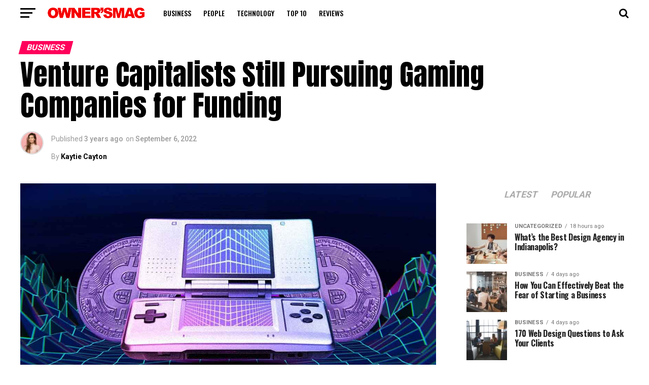

--- FILE ---
content_type: text/html; charset=UTF-8
request_url: https://ownersmag.com/venture-capitalists-pursuing-gaming-companies-and-startups/
body_size: 28927
content:
<!DOCTYPE html><html lang="en-US"><head><meta charset="UTF-8"><meta name="viewport" id="viewport" content="width=device-width, initial-scale=1.0, maximum-scale=1.0, minimum-scale=1.0, user-scalable=no"/><link rel="pingback" href="https://ownersmag.com/xmlrpc.php"/><meta property="og:type" content="article"/><meta property="og:image" content="https://ownersmag.com/wp-content/uploads/2022/09/gaming-companies-cover-image-1000x600.jpg"/><meta name="twitter:image" content="https://ownersmag.com/wp-content/uploads/2022/09/gaming-companies-cover-image-1000x600.jpg"/><meta property="og:url" content="https://ownersmag.com/venture-capitalists-pursuing-gaming-companies-and-startups/"/><meta property="og:title" content="Venture Capitalists Still Pursuing Gaming Companies for Funding"/><meta property="og:description" content="Investors are rushing in to put their money into the crypto landscape. Proof of this is the popularity of play-to-earn gaming companies to these venture capitalists. Making news recently was private Silicon Valley venture firm Andreesen Horowitz (a16z). The private company dedicated $600 million in funding to gaming startups to level up its stake in [&hellip;]"/><meta name="twitter:card" content="summary_large_image"><meta name="twitter:url" content="https://ownersmag.com/venture-capitalists-pursuing-gaming-companies-and-startups/"><meta name="twitter:title" content="Venture Capitalists Still Pursuing Gaming Companies for Funding"><meta name="twitter:description" content="Investors are rushing in to put their money into the crypto landscape. Proof of this is the popularity of play-to-earn gaming companies to these venture capitalists. Making news recently was private Silicon Valley venture firm Andreesen Horowitz (a16z). The private company dedicated $600 million in funding to gaming startups to level up its stake in [&hellip;]"><meta name='robots' content='index, follow, max-image-preview:large, max-snippet:-1, max-video-preview:-1'/><meta property="og:type" content="article"/><meta property="og:title" content="Venture Capitalists Still Pursuing Gaming Companies for Funding"/><meta property="og:description" content="Investors are rushing in to put their money into the crypto landscape. Proof of this is the popularity of play-to-earn gaming companies to these venture capitalists. Making news recently was private Silicon Valley venture firm"/><meta property="og:image" content="https://ownersmag.com/wp-content/uploads/2022/09/gaming-companies-cover-image.jpg"/><meta property="og:url" content="https://ownersmag.com/venture-capitalists-pursuing-gaming-companies-and-startups/"/><meta property="og:site_name" content="Owner&#039;s Magazine"/><meta property="article:publisher" content="facebook.com/ownersmag"/><meta property="article:published_time" content="2022-09-06T17:00:00-04:00"/><meta property="article:modified_time" content="2022-09-05T23:21:29-04:00"/><meta property="og:updated_time" content="2022-09-05T23:21:29-04:00"/><meta property="og:image:width" content="1200"/><meta property="og:image:height" content="630"/><meta name="twitter:card" content="summary_large_image"><meta name="twitter:title" content="Venture Capitalists Still Pursuing Gaming Companies for Funding"><meta name="twitter:description" content="Investors are rushing in to put their money into the crypto landscape. Proof of this is the popularity of play-to-earn gaming companies to these venture capitalists. Making news recently was private Silicon Valley venture firm"><meta name="twitter:image" content="https://ownersmag.com/wp-content/uploads/2022/09/gaming-companies-cover-image.jpg"><meta name="twitter:site" content="@https://twitter.com/ownersmagazine"><link media="all" href="https://ownersmag.com/wp-content/cache/autoptimize/css/autoptimize_41a670ddfd60c4c559f142f2d9ac383a.css" rel="stylesheet"><title>Venture Capitalists Still Pursuing Gaming Companies for Funding - Owner&#039;s Magazine</title><meta name="description" content="Gaming companies and startups are still popular with venture capitalists. What could be the reason for their interest? Read more here."/><link rel="canonical" href="https://ownersmag.com/venture-capitalists-pursuing-gaming-companies-and-startups/"/><meta property="og:locale" content="en_US"/><meta property="og:type" content="article"/><meta property="og:title" content="Venture Capitalists Still Pursuing Gaming Companies for Funding - Owner&#039;s Magazine"/><meta property="og:description" content="Gaming companies and startups are still popular with venture capitalists. What could be the reason for their interest? Read more here."/><meta property="og:url" content="https://ownersmag.com/venture-capitalists-pursuing-gaming-companies-and-startups/"/><meta property="og:site_name" content="Owner&#039;s Magazine"/><meta property="article:published_time" content="2022-09-06T21:00:00+00:00"/><meta property="article:modified_time" content="2022-09-06T03:21:29+00:00"/><meta property="og:image" content="https://ownersmag.com/wp-content/uploads/2022/09/gaming-companies-cover-image.jpg"/><meta property="og:image:width" content="1200"/><meta property="og:image:height" content="630"/><meta property="og:image:type" content="image/jpeg"/><meta name="author" content="Kaytie Cayton"/><meta name="twitter:card" content="summary_large_image"/><meta name="twitter:label1" content="Written by"/><meta name="twitter:data1" content="Kaytie Cayton"/><meta name="twitter:label2" content="Est. reading time"/><meta name="twitter:data2" content="4 minutes"/> <script type="application/ld+json" class="yoast-schema-graph">{"@context":"https://schema.org","@graph":[{"@type":"Article","@id":"https://ownersmag.com/venture-capitalists-pursuing-gaming-companies-and-startups/#article","isPartOf":{"@id":"https://ownersmag.com/venture-capitalists-pursuing-gaming-companies-and-startups/"},"author":{"name":"Kaytie Cayton","@id":"https://ownersmag.com/#/schema/person/9f5ca077f4357b06c1cd7c865a86e597"},"headline":"Venture Capitalists Still Pursuing Gaming Companies for Funding","datePublished":"2022-09-06T21:00:00+00:00","dateModified":"2022-09-06T03:21:29+00:00","mainEntityOfPage":{"@id":"https://ownersmag.com/venture-capitalists-pursuing-gaming-companies-and-startups/"},"wordCount":625,"commentCount":0,"publisher":{"@id":"https://ownersmag.com/#organization"},"image":{"@id":"https://ownersmag.com/venture-capitalists-pursuing-gaming-companies-and-startups/#primaryimage"},"thumbnailUrl":"https://ownersmag.com/wp-content/uploads/2022/09/gaming-companies-cover-image.jpg","articleSection":["Business","Gaming"],"inLanguage":"en-US"},{"@type":"WebPage","@id":"https://ownersmag.com/venture-capitalists-pursuing-gaming-companies-and-startups/","url":"https://ownersmag.com/venture-capitalists-pursuing-gaming-companies-and-startups/","name":"Venture Capitalists Still Pursuing Gaming Companies for Funding - Owner&#039;s Magazine","isPartOf":{"@id":"https://ownersmag.com/#website"},"primaryImageOfPage":{"@id":"https://ownersmag.com/venture-capitalists-pursuing-gaming-companies-and-startups/#primaryimage"},"image":{"@id":"https://ownersmag.com/venture-capitalists-pursuing-gaming-companies-and-startups/#primaryimage"},"thumbnailUrl":"https://ownersmag.com/wp-content/uploads/2022/09/gaming-companies-cover-image.jpg","datePublished":"2022-09-06T21:00:00+00:00","dateModified":"2022-09-06T03:21:29+00:00","description":"Gaming companies and startups are still popular with venture capitalists. What could be the reason for their interest? Read more here.","breadcrumb":{"@id":"https://ownersmag.com/venture-capitalists-pursuing-gaming-companies-and-startups/#breadcrumb"},"inLanguage":"en-US","potentialAction":[{"@type":"ReadAction","target":["https://ownersmag.com/venture-capitalists-pursuing-gaming-companies-and-startups/"]}]},{"@type":"ImageObject","inLanguage":"en-US","@id":"https://ownersmag.com/venture-capitalists-pursuing-gaming-companies-and-startups/#primaryimage","url":"https://ownersmag.com/wp-content/uploads/2022/09/gaming-companies-cover-image.jpg","contentUrl":"https://ownersmag.com/wp-content/uploads/2022/09/gaming-companies-cover-image.jpg","width":1200,"height":630,"caption":"nintendo ds"},{"@type":"BreadcrumbList","@id":"https://ownersmag.com/venture-capitalists-pursuing-gaming-companies-and-startups/#breadcrumb","itemListElement":[{"@type":"ListItem","position":1,"name":"Home","item":"https://ownersmag.com/"},{"@type":"ListItem","position":2,"name":"Venture Capitalists Still Pursuing Gaming Companies for Funding"}]},{"@type":"WebSite","@id":"https://ownersmag.com/#website","url":"https://ownersmag.com/","name":"Owner&#039;s Magazine","description":"Digital publication uncovering stories and lifestyle of entrepreneurs","publisher":{"@id":"https://ownersmag.com/#organization"},"potentialAction":[{"@type":"SearchAction","target":{"@type":"EntryPoint","urlTemplate":"https://ownersmag.com/?s={search_term_string}"},"query-input":{"@type":"PropertyValueSpecification","valueRequired":true,"valueName":"search_term_string"}}],"inLanguage":"en-US"},{"@type":"Organization","@id":"https://ownersmag.com/#organization","name":"Owners Magazine","url":"https://ownersmag.com/","logo":{"@type":"ImageObject","inLanguage":"en-US","@id":"https://ownersmag.com/#/schema/logo/image/","url":"https://ownersmag.com/wp-content/uploads/2018/07/favicon.png","contentUrl":"https://ownersmag.com/wp-content/uploads/2018/07/favicon.png","width":512,"height":512,"caption":"Owners Magazine"},"image":{"@id":"https://ownersmag.com/#/schema/logo/image/"}},{"@type":"Person","@id":"https://ownersmag.com/#/schema/person/9f5ca077f4357b06c1cd7c865a86e597","name":"Kaytie Cayton","image":{"@type":"ImageObject","inLanguage":"en-US","@id":"https://ownersmag.com/#/schema/person/image/","url":"https://ownersmag.com/wp-content/uploads/2019/02/Kaytie-Cayton-96x96.jpg","contentUrl":"https://ownersmag.com/wp-content/uploads/2019/02/Kaytie-Cayton-96x96.jpg","caption":"Kaytie Cayton"},"url":"https://ownersmag.com/author/kaytie-cayton/"}]}</script> <link rel='dns-prefetch' href='//stackpath.bootstrapcdn.com'/><link rel='dns-prefetch' href='//fonts.googleapis.com'/><link rel='dns-prefetch' href='//ajax.googleapis.com'/><link rel="alternate" type="application/rss+xml" title="Owner&#039;s Magazine &raquo; Feed" href="https://ownersmag.com/feed/"/><link rel="alternate" title="oEmbed (JSON)" type="application/json+oembed" href="https://ownersmag.com/wp-json/oembed/1.0/embed?url=https%3A%2F%2Fownersmag.com%2Fventure-capitalists-pursuing-gaming-companies-and-startups%2F"/><link rel="alternate" title="oEmbed (XML)" type="text/xml+oembed" href="https://ownersmag.com/wp-json/oembed/1.0/embed?url=https%3A%2F%2Fownersmag.com%2Fventure-capitalists-pursuing-gaming-companies-and-startups%2F&#038;format=xml"/><link rel='stylesheet' id='bootstrap_css-css' href='https://stackpath.bootstrapcdn.com/bootstrap/4.3.1/css/bootstrap.min.css?ver=6.9' type='text/css' media='all'/><link rel='stylesheet' id='material_font_css-css' href='https://fonts.googleapis.com/icon?family=Material+Icons&#038;ver=6.9' type='text/css' media='all'/><link rel='stylesheet' id='ql-jquery-ui-css' href='//ajax.googleapis.com/ajax/libs/jqueryui/1.12.1/themes/smoothness/jquery-ui.css?ver=6.9' type='text/css' media='all'/><link rel='stylesheet' id='dashicons-css' href='https://ownersmag.com/wp-includes/css/dashicons.min.css?ver=6.9' type='text/css' media='all'/><link rel='stylesheet' id='mvp-fonts-css' href='//fonts.googleapis.com/css?family=Roboto%3A300%2C400%2C700%2C900%7COswald%3A400%2C700%7CAdvent+Pro%3A700%7COpen+Sans%3A700%7CAnton%3A400Oswald%3A100%2C200%2C300%2C400%2C500%2C600%2C700%2C800%2C900%7COswald%3A100%2C200%2C300%2C400%2C500%2C600%2C700%2C800%2C900%7CRoboto%3A100%2C200%2C300%2C400%2C500%2C600%2C700%2C800%2C900%7CRoboto%3A100%2C200%2C300%2C400%2C500%2C600%2C700%2C800%2C900%7CPT+Serif%3A100%2C200%2C300%2C400%2C500%2C600%2C700%2C800%2C900%7COswald%3A100%2C200%2C300%2C400%2C500%2C600%2C700%2C800%2C900%26subset%3Dlatin%2Clatin-ext%2Ccyrillic%2Ccyrillic-ext%2Cgreek-ext%2Cgreek%2Cvietnamese' type='text/css' media='all'/> <script type="text/javascript" src="https://ownersmag.com/wp-includes/js/jquery/jquery.min.js?ver=3.7.1" id="jquery-core-js"></script> <script type="text/javascript" src="https://ownersmag.com/wp-includes/js/jquery/jquery-migrate.min.js?ver=3.4.1" id="jquery-migrate-js"></script> <script type="text/javascript" src="https://ownersmag.com/wp-content/plugins/service-list/assets/js/slick.min.js?ver=6.9" id="slick_min_js-js"></script> <script type="text/javascript" src="https://ownersmag.com/wp-content/plugins/service-list/assets/js/slick-lightbox.min.js?ver=6.9" id="slick_lightbox_min_js-js"></script> <script type="text/javascript" src="https://ownersmag.com/wp-content/plugins/service-list/assets/js/main.js?ver=6.9" id="main_js-js"></script> <link rel="https://api.w.org/" href="https://ownersmag.com/wp-json/"/><link rel="alternate" title="JSON" type="application/json" href="https://ownersmag.com/wp-json/wp/v2/posts/18133"/><link rel="EditURI" type="application/rsd+xml" title="RSD" href="https://ownersmag.com/xmlrpc.php?rsd"/><meta name="generator" content="WordPress 6.9"/><link rel='shortlink' href='https://ownersmag.com/?p=18133'/>  <script type='text/javascript'>!function(f,b,e,v,n,t,s){if(f.fbq)return;n=f.fbq=function(){n.callMethod?n.callMethod.apply(n,arguments):n.queue.push(arguments)};if(!f._fbq)f._fbq=n;n.push=n;n.loaded=!0;n.version='2.0';n.queue=[];t=b.createElement(e);t.async=!0;t.src=v;s=b.getElementsByTagName(e)[0];s.parentNode.insertBefore(t,s)}(window,document,'script','https://connect.facebook.net/en_US/fbevents.js?v=next');</script>  <script type='text/javascript'>var url=window.location.origin+'?ob=open-bridge';fbq('set','openbridge','609267953665185',url);</script> <script type='text/javascript'>fbq('init','609267953665185',{},{"agent":"wordpress-6.9-3.0.16"})</script><script type='text/javascript'>fbq('track','PageView',[]);</script>  <noscript> <img height="1" width="1" style="display:none" alt="fbpx" src="https://www.facebook.com/tr?id=609267953665185&ev=PageView&noscript=1"/> </noscript><link rel="icon" href="https://ownersmag.com/wp-content/uploads/2018/07/cropped-favicon-32x32.png" sizes="32x32"/><link rel="icon" href="https://ownersmag.com/wp-content/uploads/2018/07/cropped-favicon-192x192.png" sizes="192x192"/><link rel="apple-touch-icon" href="https://ownersmag.com/wp-content/uploads/2018/07/cropped-favicon-180x180.png"/><meta name="msapplication-TileImage" content="https://ownersmag.com/wp-content/uploads/2018/07/cropped-favicon-270x270.png"/>  <script>(function(w,d,s,l,i){w[l]=w[l]||[];w[l].push({'gtm.start':new Date().getTime(),event:'gtm.js'});var f=d.getElementsByTagName(s)[0],j=d.createElement(s),dl=l!='dataLayer'?'&l='+l:'';j.async=true;j.src='https://www.googletagmanager.com/gtm.js?id='+i+dl;f.parentNode.insertBefore(j,f);})(window,document,'script','dataLayer','GTM-NJQMNXW');</script> <meta name="facebook-domain-verification" content="lv8bvwodcsgiu4qup9p0xh52zsw0hy"/>  <script>!function(f,b,e,v,n,t,s){if(f.fbq)return;n=f.fbq=function(){n.callMethod?n.callMethod.apply(n,arguments):n.queue.push(arguments)};if(!f._fbq)f._fbq=n;n.push=n;n.loaded=!0;n.version='2.0';n.queue=[];t=b.createElement(e);t.async=!0;t.src=v;s=b.getElementsByTagName(e)[0];s.parentNode.insertBefore(t,s)}(window,document,'script','https://connect.facebook.net/en_US/fbevents.js');fbq('init','609267953665185');fbq('track','PageView');</script> <noscript> <img height="1" width="1" src="https://www.facebook.com/tr?id=609267953665185&ev=PageView
&noscript=1"/> </noscript></head><body class="wp-singular post-template-default single single-post postid-18133 single-format-standard wp-embed-responsive wp-theme-zox-news theiaPostSlider_body"><div id="mvp-fly-wrap"><div id="mvp-fly-menu-top" class="left relative"><div class="mvp-fly-top-out left relative"><div class="mvp-fly-top-in"><div id="mvp-fly-logo" class="left relative"> <a href="https://ownersmag.com/"><img src="https://ownersmag.com/wp-content/uploads/2017/09/OM-500-red-3.png" alt="Owner&#039;s Magazine" data-rjs="2"/></a></div></div><div class="mvp-fly-but-wrap mvp-fly-but-menu mvp-fly-but-click"> <span></span> <span></span> <span></span> <span></span></div></div></div><div id="mvp-fly-menu-wrap"><nav class="mvp-fly-nav-menu left relative"><div class="menu-side-menu-container"><ul id="menu-side-menu" class="menu"><li id="menu-item-6544" class="menu-item menu-item-type-taxonomy menu-item-object-category menu-item-6544"><a href="https://ownersmag.com/category/top-stories/">Top Stories</a></li><li id="menu-item-6533" class="menu-item menu-item-type-taxonomy menu-item-object-category current-post-ancestor current-menu-parent current-post-parent menu-item-6533"><a href="https://ownersmag.com/category/business/">Business</a></li><li id="menu-item-6542" class="menu-item menu-item-type-taxonomy menu-item-object-category menu-item-6542"><a href="https://ownersmag.com/category/startup-central/">Startup Central</a></li><li id="menu-item-13366" class="menu-item menu-item-type-taxonomy menu-item-object-category menu-item-13366"><a href="https://ownersmag.com/category/entertainment/">Entertainment</a></li><li id="menu-item-13367" class="menu-item menu-item-type-taxonomy menu-item-object-category current-post-ancestor current-menu-parent current-post-parent menu-item-13367"><a href="https://ownersmag.com/category/gaming/">Gaming</a></li><li id="menu-item-6543" class="menu-item menu-item-type-taxonomy menu-item-object-category menu-item-6543"><a href="https://ownersmag.com/category/technology/">Technology</a></li><li id="menu-item-6540" class="menu-item menu-item-type-taxonomy menu-item-object-category menu-item-6540"><a href="https://ownersmag.com/category/lifestyle/">Lifestyle</a></li><li id="menu-item-13368" class="menu-item menu-item-type-taxonomy menu-item-object-category menu-item-13368"><a href="https://ownersmag.com/category/people/">People</a></li><li id="menu-item-13369" class="menu-item menu-item-type-taxonomy menu-item-object-category menu-item-13369"><a href="https://ownersmag.com/category/reviews/">Reviews</a></li></ul></div></nav></div><div id="mvp-fly-soc-wrap"> <span class="mvp-fly-soc-head">Connect with us</span><ul class="mvp-fly-soc-list left relative"><li><a href="https://www.facebook.com/ownersmag" target="_blank" class="fa fa-facebook fa-2"></a></li><li><a href="https://twitter.com/OwnersMagazine" target="_blank" class="fa fa-twitter fa-2"></a></li><li><a href="https://www.instagram.com/ownersmagazine/" target="_blank" class="fa fa-instagram fa-2"></a></li><li><a href="https://www.linkedin.com/company/owners-mag/" target="_blank" class="fa fa-linkedin fa-2"></a></li></ul></div></div><div id="mvp-site" class="left relative"><div id="mvp-search-wrap"><div id="mvp-search-box"><form method="get" id="searchform" action="https://ownersmag.com/"> <input type="text" name="s" id="s" value="Search" onfocus='if (this.value == "Search") { this.value = ""; }' onblur='if (this.value == "") { this.value = "Search"; }'/> <input type="hidden" id="searchsubmit" value="Search"/></form></div><div class="mvp-search-but-wrap mvp-search-click"> <span></span> <span></span></div></div><div id="mvp-site-wall" class="left relative"><div id="mvp-leader-wrap"> <a href="https://penji.co" target="_blank"><img src="" class="mvp-leader1"/></a></div><div id="mvp-site-main" class="left relative"><header id="mvp-main-head-wrap" class="left relative"><nav id="mvp-main-nav-wrap" class="left relative"><div id="mvp-main-nav-small" class="left relative"><div id="mvp-main-nav-small-cont" class="left"><div class="mvp-main-box"><div id="mvp-nav-small-wrap"><div class="mvp-nav-small-right-out left"><div class="mvp-nav-small-right-in"><div class="mvp-nav-small-cont left"><div class="mvp-nav-small-left-out right"><div id="mvp-nav-small-left" class="left relative"><div class="mvp-fly-but-wrap mvp-fly-but-click left relative"> <span></span> <span></span> <span></span> <span></span></div></div><div class="mvp-nav-small-left-in"><div class="mvp-nav-small-mid left"><div class="mvp-nav-small-logo left relative"> <a href="https://ownersmag.com/"><img src="https://ownersmag.com/wp-content/uploads/2017/09/OM-500-red-3.png" alt="Owner&#039;s Magazine" data-rjs="2"/></a><h2 class="mvp-logo-title">Owner&#039;s Magazine</h2></div><div class="mvp-nav-small-mid-right left"><div class="mvp-drop-nav-title left"><h4>Venture Capitalists Still Pursuing Gaming Companies for Funding</h4></div><div class="mvp-nav-menu left"><div class="menu-om-main-menu-container"><ul id="menu-om-main-menu" class="menu"><li id="menu-item-6520" class="mvp-mega-dropdown menu-item menu-item-type-taxonomy menu-item-object-category current-post-ancestor current-menu-parent current-post-parent menu-item-6520 mvp-mega-dropdown"><a href="https://ownersmag.com/category/business/">Business</a><div class="mvp-mega-dropdown"><div class="mvp-main-box"><ul class="mvp-mega-list"><li><a href="https://ownersmag.com/fear-of-starting-a-business/"><div class="mvp-mega-img"><img width="400" height="240" src="[data-uri]" data-lazy-type="image" data-lazy-src="https://ownersmag.com/wp-content/uploads/2022/05/fear-of-starting-a-business-400x240.jpg" class="lazy lazy-hidden attachment-mvp-mid-thumb size-mvp-mid-thumb wp-post-image" alt="people in a meeting" decoding="async" loading="lazy" data-lazy-srcset="https://ownersmag.com/wp-content/uploads/2022/05/fear-of-starting-a-business-400x240.jpg 400w, https://ownersmag.com/wp-content/uploads/2022/05/fear-of-starting-a-business-1000x600.jpg 1000w, https://ownersmag.com/wp-content/uploads/2022/05/fear-of-starting-a-business-590x354.jpg 590w" data-lazy-sizes="auto, (max-width: 400px) 100vw, 400px"/><noscript><img width="400" height="240" src="https://ownersmag.com/wp-content/uploads/2022/05/fear-of-starting-a-business-400x240.jpg" class="attachment-mvp-mid-thumb size-mvp-mid-thumb wp-post-image" alt="people in a meeting" decoding="async" loading="lazy" srcset="https://ownersmag.com/wp-content/uploads/2022/05/fear-of-starting-a-business-400x240.jpg 400w, https://ownersmag.com/wp-content/uploads/2022/05/fear-of-starting-a-business-1000x600.jpg 1000w, https://ownersmag.com/wp-content/uploads/2022/05/fear-of-starting-a-business-590x354.jpg 590w" sizes="auto, (max-width: 400px) 100vw, 400px"/></noscript></div><p>How You Can Effectively Beat the Fear of Starting a Business</p></a></li><li><a href="https://ownersmag.com/170-questions-to-ask-a-client-before-you-begin-your-campaign/"><div class="mvp-mega-img"><img width="400" height="240" src="[data-uri]" data-lazy-type="image" data-lazy-src="https://ownersmag.com/wp-content/uploads/2016/09/Questions-to-Ask-Client-400x240.jpg" class="lazy lazy-hidden attachment-mvp-mid-thumb size-mvp-mid-thumb wp-post-image" alt="" decoding="async" loading="lazy" data-lazy-srcset="https://ownersmag.com/wp-content/uploads/2016/09/Questions-to-Ask-Client-400x240.jpg 400w, https://ownersmag.com/wp-content/uploads/2016/09/Questions-to-Ask-Client-590x354.jpg 590w" data-lazy-sizes="auto, (max-width: 400px) 100vw, 400px"/><noscript><img width="400" height="240" src="https://ownersmag.com/wp-content/uploads/2016/09/Questions-to-Ask-Client-400x240.jpg" class="attachment-mvp-mid-thumb size-mvp-mid-thumb wp-post-image" alt="" decoding="async" loading="lazy" srcset="https://ownersmag.com/wp-content/uploads/2016/09/Questions-to-Ask-Client-400x240.jpg 400w, https://ownersmag.com/wp-content/uploads/2016/09/Questions-to-Ask-Client-590x354.jpg 590w" sizes="auto, (max-width: 400px) 100vw, 400px"/></noscript></div><p>170 Web Design Questions to Ask Your Clients</p></a></li><li><a href="https://ownersmag.com/whats-the-best-design-agency-in-houston/"><div class="mvp-mega-img"><img width="400" height="240" src="[data-uri]" data-lazy-type="image" data-lazy-src="https://ownersmag.com/wp-content/uploads/2025/12/pexels-mikael-blomkvist-6476257-2-1-400x240.jpg" class="lazy lazy-hidden attachment-mvp-mid-thumb size-mvp-mid-thumb wp-post-image" alt="" decoding="async" loading="lazy" data-lazy-srcset="https://ownersmag.com/wp-content/uploads/2025/12/pexels-mikael-blomkvist-6476257-2-1-400x240.jpg 400w, https://ownersmag.com/wp-content/uploads/2025/12/pexels-mikael-blomkvist-6476257-2-1-590x354.jpg 590w" data-lazy-sizes="auto, (max-width: 400px) 100vw, 400px"/><noscript><img width="400" height="240" src="https://ownersmag.com/wp-content/uploads/2025/12/pexels-mikael-blomkvist-6476257-2-1-400x240.jpg" class="attachment-mvp-mid-thumb size-mvp-mid-thumb wp-post-image" alt="" decoding="async" loading="lazy" srcset="https://ownersmag.com/wp-content/uploads/2025/12/pexels-mikael-blomkvist-6476257-2-1-400x240.jpg 400w, https://ownersmag.com/wp-content/uploads/2025/12/pexels-mikael-blomkvist-6476257-2-1-590x354.jpg 590w" sizes="auto, (max-width: 400px) 100vw, 400px"/></noscript></div><p>What’s the Best Design Agency in Houston?</p></a></li><li><a href="https://ownersmag.com/facebook-ads-strategy/"><div class="mvp-mega-img"><img width="400" height="240" src="[data-uri]" data-lazy-type="image" data-lazy-src="https://ownersmag.com/wp-content/uploads/2023/02/Maximizing_ROI_in_2023__The_Top_10_Facebook_Ad_Strategies_to_Try_cover_image-400x240.jpg" class="lazy lazy-hidden attachment-mvp-mid-thumb size-mvp-mid-thumb wp-post-image" alt="two people sitting at a desk" decoding="async" loading="lazy" data-lazy-srcset="https://ownersmag.com/wp-content/uploads/2023/02/Maximizing_ROI_in_2023__The_Top_10_Facebook_Ad_Strategies_to_Try_cover_image-400x240.jpg 400w, https://ownersmag.com/wp-content/uploads/2023/02/Maximizing_ROI_in_2023__The_Top_10_Facebook_Ad_Strategies_to_Try_cover_image-1000x600.jpg 1000w, https://ownersmag.com/wp-content/uploads/2023/02/Maximizing_ROI_in_2023__The_Top_10_Facebook_Ad_Strategies_to_Try_cover_image-590x354.jpg 590w" data-lazy-sizes="auto, (max-width: 400px) 100vw, 400px"/><noscript><img width="400" height="240" src="https://ownersmag.com/wp-content/uploads/2023/02/Maximizing_ROI_in_2023__The_Top_10_Facebook_Ad_Strategies_to_Try_cover_image-400x240.jpg" class="attachment-mvp-mid-thumb size-mvp-mid-thumb wp-post-image" alt="two people sitting at a desk" decoding="async" loading="lazy" srcset="https://ownersmag.com/wp-content/uploads/2023/02/Maximizing_ROI_in_2023__The_Top_10_Facebook_Ad_Strategies_to_Try_cover_image-400x240.jpg 400w, https://ownersmag.com/wp-content/uploads/2023/02/Maximizing_ROI_in_2023__The_Top_10_Facebook_Ad_Strategies_to_Try_cover_image-1000x600.jpg 1000w, https://ownersmag.com/wp-content/uploads/2023/02/Maximizing_ROI_in_2023__The_Top_10_Facebook_Ad_Strategies_to_Try_cover_image-590x354.jpg 590w" sizes="auto, (max-width: 400px) 100vw, 400px"/></noscript></div><p>Maximizing ROI in 2026: The Top 10 Facebook Ads Strategy Ideas to Try</p></a></li><li><a href="https://ownersmag.com/best-design-agency-in-austin/"><div class="mvp-mega-img"><img width="400" height="240" src="[data-uri]" data-lazy-type="image" data-lazy-src="https://ownersmag.com/wp-content/uploads/2025/12/best-design-agency-in-austin-400x240.jpg" class="lazy lazy-hidden attachment-mvp-mid-thumb size-mvp-mid-thumb wp-post-image" alt="best design agency in austin" decoding="async" loading="lazy" data-lazy-srcset="https://ownersmag.com/wp-content/uploads/2025/12/best-design-agency-in-austin-400x240.jpg 400w, https://ownersmag.com/wp-content/uploads/2025/12/best-design-agency-in-austin-1000x600.jpg 1000w, https://ownersmag.com/wp-content/uploads/2025/12/best-design-agency-in-austin-590x354.jpg 590w" data-lazy-sizes="auto, (max-width: 400px) 100vw, 400px"/><noscript><img width="400" height="240" src="https://ownersmag.com/wp-content/uploads/2025/12/best-design-agency-in-austin-400x240.jpg" class="attachment-mvp-mid-thumb size-mvp-mid-thumb wp-post-image" alt="best design agency in austin" decoding="async" loading="lazy" srcset="https://ownersmag.com/wp-content/uploads/2025/12/best-design-agency-in-austin-400x240.jpg 400w, https://ownersmag.com/wp-content/uploads/2025/12/best-design-agency-in-austin-1000x600.jpg 1000w, https://ownersmag.com/wp-content/uploads/2025/12/best-design-agency-in-austin-590x354.jpg 590w" sizes="auto, (max-width: 400px) 100vw, 400px"/></noscript></div><p>What’s the Best Design Agency in Austin for Businesses in 2026?</p></a></li></ul></div></div></li><li id="menu-item-15533" class="menu-item menu-item-type-taxonomy menu-item-object-category menu-item-15533 mvp-mega-dropdown"><a href="https://ownersmag.com/category/people/">People</a><div class="mvp-mega-dropdown"><div class="mvp-main-box"><ul class="mvp-mega-list"><li><a href="https://ownersmag.com/whats-the-best-graphic-design-service-for-healthcare-brands/"><div class="mvp-mega-img"><img width="400" height="240" src="[data-uri]" data-lazy-type="image" data-lazy-src="https://ownersmag.com/wp-content/uploads/2023/07/advantages-of-ai-in-healthcare-400x240.jpg" class="lazy lazy-hidden attachment-mvp-mid-thumb size-mvp-mid-thumb wp-post-image" alt="nurse typing on a computer" decoding="async" loading="lazy" data-lazy-srcset="https://ownersmag.com/wp-content/uploads/2023/07/advantages-of-ai-in-healthcare-400x240.jpg 400w, https://ownersmag.com/wp-content/uploads/2023/07/advantages-of-ai-in-healthcare-1000x600.jpg 1000w, https://ownersmag.com/wp-content/uploads/2023/07/advantages-of-ai-in-healthcare-590x354.jpg 590w" data-lazy-sizes="auto, (max-width: 400px) 100vw, 400px"/><noscript><img width="400" height="240" src="https://ownersmag.com/wp-content/uploads/2023/07/advantages-of-ai-in-healthcare-400x240.jpg" class="attachment-mvp-mid-thumb size-mvp-mid-thumb wp-post-image" alt="nurse typing on a computer" decoding="async" loading="lazy" srcset="https://ownersmag.com/wp-content/uploads/2023/07/advantages-of-ai-in-healthcare-400x240.jpg 400w, https://ownersmag.com/wp-content/uploads/2023/07/advantages-of-ai-in-healthcare-1000x600.jpg 1000w, https://ownersmag.com/wp-content/uploads/2023/07/advantages-of-ai-in-healthcare-590x354.jpg 590w" sizes="auto, (max-width: 400px) 100vw, 400px"/></noscript></div><p>What&#8217;s the Best Graphic Design Service for Healthcare Brands?</p></a></li><li><a href="https://ownersmag.com/lesbian-bar-rise-and-fall/"><div class="mvp-mega-img"><img width="400" height="240" src="[data-uri]" data-lazy-type="image" data-lazy-src="https://ownersmag.com/wp-content/uploads/2022/06/lesbian-bar-rise-and-fall-400x240.jpg" class="lazy lazy-hidden attachment-mvp-mid-thumb size-mvp-mid-thumb wp-post-image" alt="lesbian bars" decoding="async" loading="lazy" data-lazy-srcset="https://ownersmag.com/wp-content/uploads/2022/06/lesbian-bar-rise-and-fall-400x240.jpg 400w, https://ownersmag.com/wp-content/uploads/2022/06/lesbian-bar-rise-and-fall-1000x600.jpg 1000w, https://ownersmag.com/wp-content/uploads/2022/06/lesbian-bar-rise-and-fall-590x354.jpg 590w" data-lazy-sizes="auto, (max-width: 400px) 100vw, 400px"/><noscript><img width="400" height="240" src="https://ownersmag.com/wp-content/uploads/2022/06/lesbian-bar-rise-and-fall-400x240.jpg" class="attachment-mvp-mid-thumb size-mvp-mid-thumb wp-post-image" alt="lesbian bars" decoding="async" loading="lazy" srcset="https://ownersmag.com/wp-content/uploads/2022/06/lesbian-bar-rise-and-fall-400x240.jpg 400w, https://ownersmag.com/wp-content/uploads/2022/06/lesbian-bar-rise-and-fall-1000x600.jpg 1000w, https://ownersmag.com/wp-content/uploads/2022/06/lesbian-bar-rise-and-fall-590x354.jpg 590w" sizes="auto, (max-width: 400px) 100vw, 400px"/></noscript></div><p>Lesbian Bars Were Dying. Now They’re Making a Comeback</p></a></li><li><a href="https://ownersmag.com/rise-and-fall-of-famous-amos/"><div class="mvp-mega-img"><img width="400" height="240" src="[data-uri]" data-lazy-type="image" data-lazy-src="https://ownersmag.com/wp-content/uploads/2022/07/Wally-5-400x240.jpg" class="lazy lazy-hidden attachment-mvp-mid-thumb size-mvp-mid-thumb wp-post-image" alt="" decoding="async" loading="lazy" data-lazy-srcset="https://ownersmag.com/wp-content/uploads/2022/07/Wally-5-400x240.jpg 400w, https://ownersmag.com/wp-content/uploads/2022/07/Wally-5-1000x600.jpg 1000w, https://ownersmag.com/wp-content/uploads/2022/07/Wally-5-590x354.jpg 590w" data-lazy-sizes="auto, (max-width: 400px) 100vw, 400px"/><noscript><img width="400" height="240" src="https://ownersmag.com/wp-content/uploads/2022/07/Wally-5-400x240.jpg" class="attachment-mvp-mid-thumb size-mvp-mid-thumb wp-post-image" alt="" decoding="async" loading="lazy" srcset="https://ownersmag.com/wp-content/uploads/2022/07/Wally-5-400x240.jpg 400w, https://ownersmag.com/wp-content/uploads/2022/07/Wally-5-1000x600.jpg 1000w, https://ownersmag.com/wp-content/uploads/2022/07/Wally-5-590x354.jpg 590w" sizes="auto, (max-width: 400px) 100vw, 400px"/></noscript></div><p>Wally Amos: From Cookie Mogul to Life&#8217;s Tough Lessons</p></a></li><li><a href="https://ownersmag.com/5-questions-to-ask-about-financial-sustainability/"><div class="mvp-mega-img"><img width="400" height="240" src="[data-uri]" data-lazy-type="image" data-lazy-src="https://ownersmag.com/wp-content/uploads/2022/09/5-Questions-To-Ask-About-Financing-Sustainability-400x240.jpg" class="lazy lazy-hidden attachment-mvp-mid-thumb size-mvp-mid-thumb wp-post-image" alt="" decoding="async" loading="lazy" data-lazy-srcset="https://ownersmag.com/wp-content/uploads/2022/09/5-Questions-To-Ask-About-Financing-Sustainability-400x240.jpg 400w, https://ownersmag.com/wp-content/uploads/2022/09/5-Questions-To-Ask-About-Financing-Sustainability-1000x600.jpg 1000w, https://ownersmag.com/wp-content/uploads/2022/09/5-Questions-To-Ask-About-Financing-Sustainability-590x354.jpg 590w" data-lazy-sizes="auto, (max-width: 400px) 100vw, 400px"/><noscript><img width="400" height="240" src="https://ownersmag.com/wp-content/uploads/2022/09/5-Questions-To-Ask-About-Financing-Sustainability-400x240.jpg" class="attachment-mvp-mid-thumb size-mvp-mid-thumb wp-post-image" alt="" decoding="async" loading="lazy" srcset="https://ownersmag.com/wp-content/uploads/2022/09/5-Questions-To-Ask-About-Financing-Sustainability-400x240.jpg 400w, https://ownersmag.com/wp-content/uploads/2022/09/5-Questions-To-Ask-About-Financing-Sustainability-1000x600.jpg 1000w, https://ownersmag.com/wp-content/uploads/2022/09/5-Questions-To-Ask-About-Financing-Sustainability-590x354.jpg 590w" sizes="auto, (max-width: 400px) 100vw, 400px"/></noscript></div><p>5 Questions To Ask About Financial Sustainability</p></a></li><li><a href="https://ownersmag.com/best-productivity-apps/"><div class="mvp-mega-img"><img width="400" height="240" src="[data-uri]" data-lazy-type="image" data-lazy-src="https://ownersmag.com/wp-content/uploads/2022/08/Productivity-App-1-400x240.jpg" class="lazy lazy-hidden attachment-mvp-mid-thumb size-mvp-mid-thumb wp-post-image" alt="" decoding="async" loading="lazy" data-lazy-srcset="https://ownersmag.com/wp-content/uploads/2022/08/Productivity-App-1-400x240.jpg 400w, https://ownersmag.com/wp-content/uploads/2022/08/Productivity-App-1-1000x600.jpg 1000w, https://ownersmag.com/wp-content/uploads/2022/08/Productivity-App-1-590x354.jpg 590w" data-lazy-sizes="auto, (max-width: 400px) 100vw, 400px"/><noscript><img width="400" height="240" src="https://ownersmag.com/wp-content/uploads/2022/08/Productivity-App-1-400x240.jpg" class="attachment-mvp-mid-thumb size-mvp-mid-thumb wp-post-image" alt="" decoding="async" loading="lazy" srcset="https://ownersmag.com/wp-content/uploads/2022/08/Productivity-App-1-400x240.jpg 400w, https://ownersmag.com/wp-content/uploads/2022/08/Productivity-App-1-1000x600.jpg 1000w, https://ownersmag.com/wp-content/uploads/2022/08/Productivity-App-1-590x354.jpg 590w" sizes="auto, (max-width: 400px) 100vw, 400px"/></noscript></div><p>Top 5 Productivity Apps [Updated for 2022]</p></a></li></ul></div></div></li><li id="menu-item-6522" class="mvp-mega-dropdown menu-item menu-item-type-taxonomy menu-item-object-category menu-item-6522 mvp-mega-dropdown"><a href="https://ownersmag.com/category/technology/">Technology</a><div class="mvp-mega-dropdown"><div class="mvp-main-box"><ul class="mvp-mega-list"><li><a href="https://ownersmag.com/app-development-software/"><div class="mvp-mega-img"><img width="400" height="240" src="[data-uri]" data-lazy-type="image" data-lazy-src="https://ownersmag.com/wp-content/uploads/2022/12/app-development-software-400x240.jpg" class="lazy lazy-hidden attachment-mvp-mid-thumb size-mvp-mid-thumb wp-post-image" alt="app development software" decoding="async" loading="lazy" data-lazy-srcset="https://ownersmag.com/wp-content/uploads/2022/12/app-development-software-400x240.jpg 400w, https://ownersmag.com/wp-content/uploads/2022/12/app-development-software-1000x600.jpg 1000w, https://ownersmag.com/wp-content/uploads/2022/12/app-development-software-590x354.jpg 590w" data-lazy-sizes="auto, (max-width: 400px) 100vw, 400px"/><noscript><img width="400" height="240" src="https://ownersmag.com/wp-content/uploads/2022/12/app-development-software-400x240.jpg" class="attachment-mvp-mid-thumb size-mvp-mid-thumb wp-post-image" alt="app development software" decoding="async" loading="lazy" srcset="https://ownersmag.com/wp-content/uploads/2022/12/app-development-software-400x240.jpg 400w, https://ownersmag.com/wp-content/uploads/2022/12/app-development-software-1000x600.jpg 1000w, https://ownersmag.com/wp-content/uploads/2022/12/app-development-software-590x354.jpg 590w" sizes="auto, (max-width: 400px) 100vw, 400px"/></noscript></div><p>Top 10 App Development Software That Help Create Stunning Apps</p></a></li><li><a href="https://ownersmag.com/webinar-platforms/"><div class="mvp-mega-img"><img width="400" height="240" src="[data-uri]" data-lazy-type="image" data-lazy-src="https://ownersmag.com/wp-content/uploads/2022/12/webinar-platforms-400x240.jpg" class="lazy lazy-hidden attachment-mvp-mid-thumb size-mvp-mid-thumb wp-post-image" alt="webinar platforms" decoding="async" loading="lazy" data-lazy-srcset="https://ownersmag.com/wp-content/uploads/2022/12/webinar-platforms-400x240.jpg 400w, https://ownersmag.com/wp-content/uploads/2022/12/webinar-platforms-1000x600.jpg 1000w, https://ownersmag.com/wp-content/uploads/2022/12/webinar-platforms-590x354.jpg 590w" data-lazy-sizes="auto, (max-width: 400px) 100vw, 400px"/><noscript><img width="400" height="240" src="https://ownersmag.com/wp-content/uploads/2022/12/webinar-platforms-400x240.jpg" class="attachment-mvp-mid-thumb size-mvp-mid-thumb wp-post-image" alt="webinar platforms" decoding="async" loading="lazy" srcset="https://ownersmag.com/wp-content/uploads/2022/12/webinar-platforms-400x240.jpg 400w, https://ownersmag.com/wp-content/uploads/2022/12/webinar-platforms-1000x600.jpg 1000w, https://ownersmag.com/wp-content/uploads/2022/12/webinar-platforms-590x354.jpg 590w" sizes="auto, (max-width: 400px) 100vw, 400px"/></noscript></div><p>The Top 8 Webinar Platforms For Your Next Virtual Event or Demo</p></a></li><li><a href="https://ownersmag.com/marketing-optimization-tools/"><div class="mvp-mega-img"><img width="400" height="240" src="[data-uri]" data-lazy-type="image" data-lazy-src="https://ownersmag.com/wp-content/uploads/2023/02/cover-image-marketing-400x240.jpg" class="lazy lazy-hidden attachment-mvp-mid-thumb size-mvp-mid-thumb wp-post-image" alt="computer showing graphs" decoding="async" loading="lazy" data-lazy-srcset="https://ownersmag.com/wp-content/uploads/2023/02/cover-image-marketing-400x240.jpg 400w, https://ownersmag.com/wp-content/uploads/2023/02/cover-image-marketing-1000x600.jpg 1000w, https://ownersmag.com/wp-content/uploads/2023/02/cover-image-marketing-590x354.jpg 590w" data-lazy-sizes="auto, (max-width: 400px) 100vw, 400px"/><noscript><img width="400" height="240" src="https://ownersmag.com/wp-content/uploads/2023/02/cover-image-marketing-400x240.jpg" class="attachment-mvp-mid-thumb size-mvp-mid-thumb wp-post-image" alt="computer showing graphs" decoding="async" loading="lazy" srcset="https://ownersmag.com/wp-content/uploads/2023/02/cover-image-marketing-400x240.jpg 400w, https://ownersmag.com/wp-content/uploads/2023/02/cover-image-marketing-1000x600.jpg 1000w, https://ownersmag.com/wp-content/uploads/2023/02/cover-image-marketing-590x354.jpg 590w" sizes="auto, (max-width: 400px) 100vw, 400px"/></noscript></div><p>How Marketing Optimization Tools Level Up Your Marketing Game</p></a></li><li><a href="https://ownersmag.com/presentation-software/"><div class="mvp-mega-img"><img width="400" height="240" src="[data-uri]" data-lazy-type="image" data-lazy-src="https://ownersmag.com/wp-content/uploads/2023/02/Photo-by-RDNE-Stock-project-from-Pexels-400x240.jpg" class="lazy lazy-hidden attachment-mvp-mid-thumb size-mvp-mid-thumb wp-post-image" alt="presentation software" decoding="async" loading="lazy" data-lazy-srcset="https://ownersmag.com/wp-content/uploads/2023/02/Photo-by-RDNE-Stock-project-from-Pexels-400x240.jpg 400w, https://ownersmag.com/wp-content/uploads/2023/02/Photo-by-RDNE-Stock-project-from-Pexels-1000x600.jpg 1000w, https://ownersmag.com/wp-content/uploads/2023/02/Photo-by-RDNE-Stock-project-from-Pexels-590x354.jpg 590w" data-lazy-sizes="auto, (max-width: 400px) 100vw, 400px"/><noscript><img width="400" height="240" src="https://ownersmag.com/wp-content/uploads/2023/02/Photo-by-RDNE-Stock-project-from-Pexels-400x240.jpg" class="attachment-mvp-mid-thumb size-mvp-mid-thumb wp-post-image" alt="presentation software" decoding="async" loading="lazy" srcset="https://ownersmag.com/wp-content/uploads/2023/02/Photo-by-RDNE-Stock-project-from-Pexels-400x240.jpg 400w, https://ownersmag.com/wp-content/uploads/2023/02/Photo-by-RDNE-Stock-project-from-Pexels-1000x600.jpg 1000w, https://ownersmag.com/wp-content/uploads/2023/02/Photo-by-RDNE-Stock-project-from-Pexels-590x354.jpg 590w" sizes="auto, (max-width: 400px) 100vw, 400px"/></noscript></div><p>Top 10 Presentation Software To Use in 2026</p></a></li><li><a href="https://ownersmag.com/social-media-scheduler/"><div class="mvp-mega-img"><img width="400" height="240" src="[data-uri]" data-lazy-type="image" data-lazy-src="https://ownersmag.com/wp-content/uploads/2022/12/Social-Media-Scheduler-Apps-400x240.jpg" class="lazy lazy-hidden attachment-mvp-mid-thumb size-mvp-mid-thumb wp-post-image" alt="" decoding="async" loading="lazy" data-lazy-srcset="https://ownersmag.com/wp-content/uploads/2022/12/Social-Media-Scheduler-Apps-400x240.jpg 400w, https://ownersmag.com/wp-content/uploads/2022/12/Social-Media-Scheduler-Apps-1000x600.jpg 1000w, https://ownersmag.com/wp-content/uploads/2022/12/Social-Media-Scheduler-Apps-590x354.jpg 590w" data-lazy-sizes="auto, (max-width: 400px) 100vw, 400px"/><noscript><img width="400" height="240" src="https://ownersmag.com/wp-content/uploads/2022/12/Social-Media-Scheduler-Apps-400x240.jpg" class="attachment-mvp-mid-thumb size-mvp-mid-thumb wp-post-image" alt="" decoding="async" loading="lazy" srcset="https://ownersmag.com/wp-content/uploads/2022/12/Social-Media-Scheduler-Apps-400x240.jpg 400w, https://ownersmag.com/wp-content/uploads/2022/12/Social-Media-Scheduler-Apps-1000x600.jpg 1000w, https://ownersmag.com/wp-content/uploads/2022/12/Social-Media-Scheduler-Apps-590x354.jpg 590w" sizes="auto, (max-width: 400px) 100vw, 400px"/></noscript></div><p>Top 10 Social Media Scheduler Apps to Automate Your Postings</p></a></li></ul></div></div></li><li id="menu-item-17414" class="menu-item menu-item-type-taxonomy menu-item-object-category menu-item-17414 mvp-mega-dropdown"><a href="https://ownersmag.com/category/top-10/">Top 10</a><div class="mvp-mega-dropdown"><div class="mvp-main-box"><ul class="mvp-mega-list"><li><a href="https://ownersmag.com/app-development-software/"><div class="mvp-mega-img"><img width="400" height="240" src="[data-uri]" data-lazy-type="image" data-lazy-src="https://ownersmag.com/wp-content/uploads/2022/12/app-development-software-400x240.jpg" class="lazy lazy-hidden attachment-mvp-mid-thumb size-mvp-mid-thumb wp-post-image" alt="app development software" decoding="async" loading="lazy" data-lazy-srcset="https://ownersmag.com/wp-content/uploads/2022/12/app-development-software-400x240.jpg 400w, https://ownersmag.com/wp-content/uploads/2022/12/app-development-software-1000x600.jpg 1000w, https://ownersmag.com/wp-content/uploads/2022/12/app-development-software-590x354.jpg 590w" data-lazy-sizes="auto, (max-width: 400px) 100vw, 400px"/><noscript><img width="400" height="240" src="https://ownersmag.com/wp-content/uploads/2022/12/app-development-software-400x240.jpg" class="attachment-mvp-mid-thumb size-mvp-mid-thumb wp-post-image" alt="app development software" decoding="async" loading="lazy" srcset="https://ownersmag.com/wp-content/uploads/2022/12/app-development-software-400x240.jpg 400w, https://ownersmag.com/wp-content/uploads/2022/12/app-development-software-1000x600.jpg 1000w, https://ownersmag.com/wp-content/uploads/2022/12/app-development-software-590x354.jpg 590w" sizes="auto, (max-width: 400px) 100vw, 400px"/></noscript></div><p>Top 10 App Development Software That Help Create Stunning Apps</p></a></li><li><a href="https://ownersmag.com/whats-the-best-design-agency-in-jacksonville/"><div class="mvp-mega-img"><img width="400" height="240" src="[data-uri]" data-lazy-type="image" data-lazy-src="https://ownersmag.com/wp-content/uploads/2025/12/Untitled-design-1-400x240.png" class="lazy lazy-hidden attachment-mvp-mid-thumb size-mvp-mid-thumb wp-post-image" alt="What&#039;s the best design agency in Jacksonville" decoding="async" loading="lazy" data-lazy-srcset="https://ownersmag.com/wp-content/uploads/2025/12/Untitled-design-1-400x240.png 400w, https://ownersmag.com/wp-content/uploads/2025/12/Untitled-design-1-1000x600.png 1000w, https://ownersmag.com/wp-content/uploads/2025/12/Untitled-design-1-590x354.png 590w" data-lazy-sizes="auto, (max-width: 400px) 100vw, 400px"/><noscript><img width="400" height="240" src="https://ownersmag.com/wp-content/uploads/2025/12/Untitled-design-1-400x240.png" class="attachment-mvp-mid-thumb size-mvp-mid-thumb wp-post-image" alt="What&#039;s the best design agency in Jacksonville" decoding="async" loading="lazy" srcset="https://ownersmag.com/wp-content/uploads/2025/12/Untitled-design-1-400x240.png 400w, https://ownersmag.com/wp-content/uploads/2025/12/Untitled-design-1-1000x600.png 1000w, https://ownersmag.com/wp-content/uploads/2025/12/Untitled-design-1-590x354.png 590w" sizes="auto, (max-width: 400px) 100vw, 400px"/></noscript></div><p>What&#8217;s the Best Design Agency in Jacksonville?</p></a></li><li><a href="https://ownersmag.com/presentation-software/"><div class="mvp-mega-img"><img width="400" height="240" src="[data-uri]" data-lazy-type="image" data-lazy-src="https://ownersmag.com/wp-content/uploads/2023/02/Photo-by-RDNE-Stock-project-from-Pexels-400x240.jpg" class="lazy lazy-hidden attachment-mvp-mid-thumb size-mvp-mid-thumb wp-post-image" alt="presentation software" decoding="async" loading="lazy" data-lazy-srcset="https://ownersmag.com/wp-content/uploads/2023/02/Photo-by-RDNE-Stock-project-from-Pexels-400x240.jpg 400w, https://ownersmag.com/wp-content/uploads/2023/02/Photo-by-RDNE-Stock-project-from-Pexels-1000x600.jpg 1000w, https://ownersmag.com/wp-content/uploads/2023/02/Photo-by-RDNE-Stock-project-from-Pexels-590x354.jpg 590w" data-lazy-sizes="auto, (max-width: 400px) 100vw, 400px"/><noscript><img width="400" height="240" src="https://ownersmag.com/wp-content/uploads/2023/02/Photo-by-RDNE-Stock-project-from-Pexels-400x240.jpg" class="attachment-mvp-mid-thumb size-mvp-mid-thumb wp-post-image" alt="presentation software" decoding="async" loading="lazy" srcset="https://ownersmag.com/wp-content/uploads/2023/02/Photo-by-RDNE-Stock-project-from-Pexels-400x240.jpg 400w, https://ownersmag.com/wp-content/uploads/2023/02/Photo-by-RDNE-Stock-project-from-Pexels-1000x600.jpg 1000w, https://ownersmag.com/wp-content/uploads/2023/02/Photo-by-RDNE-Stock-project-from-Pexels-590x354.jpg 590w" sizes="auto, (max-width: 400px) 100vw, 400px"/></noscript></div><p>Top 10 Presentation Software To Use in 2026</p></a></li><li><a href="https://ownersmag.com/social-media-scheduler/"><div class="mvp-mega-img"><img width="400" height="240" src="[data-uri]" data-lazy-type="image" data-lazy-src="https://ownersmag.com/wp-content/uploads/2022/12/Social-Media-Scheduler-Apps-400x240.jpg" class="lazy lazy-hidden attachment-mvp-mid-thumb size-mvp-mid-thumb wp-post-image" alt="" decoding="async" loading="lazy" data-lazy-srcset="https://ownersmag.com/wp-content/uploads/2022/12/Social-Media-Scheduler-Apps-400x240.jpg 400w, https://ownersmag.com/wp-content/uploads/2022/12/Social-Media-Scheduler-Apps-1000x600.jpg 1000w, https://ownersmag.com/wp-content/uploads/2022/12/Social-Media-Scheduler-Apps-590x354.jpg 590w" data-lazy-sizes="auto, (max-width: 400px) 100vw, 400px"/><noscript><img width="400" height="240" src="https://ownersmag.com/wp-content/uploads/2022/12/Social-Media-Scheduler-Apps-400x240.jpg" class="attachment-mvp-mid-thumb size-mvp-mid-thumb wp-post-image" alt="" decoding="async" loading="lazy" srcset="https://ownersmag.com/wp-content/uploads/2022/12/Social-Media-Scheduler-Apps-400x240.jpg 400w, https://ownersmag.com/wp-content/uploads/2022/12/Social-Media-Scheduler-Apps-1000x600.jpg 1000w, https://ownersmag.com/wp-content/uploads/2022/12/Social-Media-Scheduler-Apps-590x354.jpg 590w" sizes="auto, (max-width: 400px) 100vw, 400px"/></noscript></div><p>Top 10 Social Media Scheduler Apps to Automate Your Postings</p></a></li><li><a href="https://ownersmag.com/whats-the-best-graphic-design-service-for-long-term-projects/"><div class="mvp-mega-img"><img width="400" height="240" src="[data-uri]" data-lazy-type="image" data-lazy-src="https://ownersmag.com/wp-content/uploads/2025/12/busy-lady-elaborating-design-flat-400x240.jpg" class="lazy lazy-hidden attachment-mvp-mid-thumb size-mvp-mid-thumb wp-post-image" alt="Best graphic design service for long-term projects" decoding="async" loading="lazy" data-lazy-srcset="https://ownersmag.com/wp-content/uploads/2025/12/busy-lady-elaborating-design-flat-400x240.jpg 400w, https://ownersmag.com/wp-content/uploads/2025/12/busy-lady-elaborating-design-flat-1000x600.jpg 1000w, https://ownersmag.com/wp-content/uploads/2025/12/busy-lady-elaborating-design-flat-590x354.jpg 590w" data-lazy-sizes="auto, (max-width: 400px) 100vw, 400px"/><noscript><img width="400" height="240" src="https://ownersmag.com/wp-content/uploads/2025/12/busy-lady-elaborating-design-flat-400x240.jpg" class="attachment-mvp-mid-thumb size-mvp-mid-thumb wp-post-image" alt="Best graphic design service for long-term projects" decoding="async" loading="lazy" srcset="https://ownersmag.com/wp-content/uploads/2025/12/busy-lady-elaborating-design-flat-400x240.jpg 400w, https://ownersmag.com/wp-content/uploads/2025/12/busy-lady-elaborating-design-flat-1000x600.jpg 1000w, https://ownersmag.com/wp-content/uploads/2025/12/busy-lady-elaborating-design-flat-590x354.jpg 590w" sizes="auto, (max-width: 400px) 100vw, 400px"/></noscript></div><p>What&#8217;s the Best Graphic Design Service for Long-Term Projects</p></a></li></ul></div></div></li><li id="menu-item-8996" class="mvp-mega-dropdown menu-item menu-item-type-taxonomy menu-item-object-category menu-item-8996 mvp-mega-dropdown"><a href="https://ownersmag.com/category/reviews/">Reviews</a><div class="mvp-mega-dropdown"><div class="mvp-main-box"><ul class="mvp-mega-list"><li><a href="https://ownersmag.com/blog-writing-services/"><div class="mvp-mega-img"><img width="400" height="240" src="[data-uri]" data-lazy-type="image" data-lazy-src="https://ownersmag.com/wp-content/uploads/2021/04/person-typing-on-silver-macbook-400x240.jpg" class="lazy lazy-hidden attachment-mvp-mid-thumb size-mvp-mid-thumb wp-post-image" alt="" decoding="async" loading="lazy" data-lazy-srcset="https://ownersmag.com/wp-content/uploads/2021/04/person-typing-on-silver-macbook-400x240.jpg 400w, https://ownersmag.com/wp-content/uploads/2021/04/person-typing-on-silver-macbook-1000x600.jpg 1000w, https://ownersmag.com/wp-content/uploads/2021/04/person-typing-on-silver-macbook-590x354.jpg 590w" data-lazy-sizes="auto, (max-width: 400px) 100vw, 400px"/><noscript><img width="400" height="240" src="https://ownersmag.com/wp-content/uploads/2021/04/person-typing-on-silver-macbook-400x240.jpg" class="attachment-mvp-mid-thumb size-mvp-mid-thumb wp-post-image" alt="" decoding="async" loading="lazy" srcset="https://ownersmag.com/wp-content/uploads/2021/04/person-typing-on-silver-macbook-400x240.jpg 400w, https://ownersmag.com/wp-content/uploads/2021/04/person-typing-on-silver-macbook-1000x600.jpg 1000w, https://ownersmag.com/wp-content/uploads/2021/04/person-typing-on-silver-macbook-590x354.jpg 590w" sizes="auto, (max-width: 400px) 100vw, 400px"/></noscript></div><p>Top 4 Best Blog Writing Services for Your Business</p></a></li><li><a href="https://ownersmag.com/whats-the-best-graphic-design-company-in-2025/"><div class="mvp-mega-img"><img width="400" height="240" src="[data-uri]" data-lazy-type="image" data-lazy-src="https://ownersmag.com/wp-content/uploads/2025/09/Photo-by-Ivan-Samkov-from-Pexels-400x240.jpg" class="lazy lazy-hidden attachment-mvp-mid-thumb size-mvp-mid-thumb wp-post-image" alt="unlimited graphic design" decoding="async" loading="lazy" data-lazy-srcset="https://ownersmag.com/wp-content/uploads/2025/09/Photo-by-Ivan-Samkov-from-Pexels-400x240.jpg 400w, https://ownersmag.com/wp-content/uploads/2025/09/Photo-by-Ivan-Samkov-from-Pexels-1000x600.jpg 1000w, https://ownersmag.com/wp-content/uploads/2025/09/Photo-by-Ivan-Samkov-from-Pexels-590x354.jpg 590w" data-lazy-sizes="auto, (max-width: 400px) 100vw, 400px"/><noscript><img width="400" height="240" src="https://ownersmag.com/wp-content/uploads/2025/09/Photo-by-Ivan-Samkov-from-Pexels-400x240.jpg" class="attachment-mvp-mid-thumb size-mvp-mid-thumb wp-post-image" alt="unlimited graphic design" decoding="async" loading="lazy" srcset="https://ownersmag.com/wp-content/uploads/2025/09/Photo-by-Ivan-Samkov-from-Pexels-400x240.jpg 400w, https://ownersmag.com/wp-content/uploads/2025/09/Photo-by-Ivan-Samkov-from-Pexels-1000x600.jpg 1000w, https://ownersmag.com/wp-content/uploads/2025/09/Photo-by-Ivan-Samkov-from-Pexels-590x354.jpg 590w" sizes="auto, (max-width: 400px) 100vw, 400px"/></noscript></div><p>What’s the Best Graphic Design Company in 2025?</p></a></li><li><a href="https://ownersmag.com/whats-the-best-subscription-based-graphic-design-service-in-2025/"><div class="mvp-mega-img"><img width="400" height="240" src="[data-uri]" data-lazy-type="image" data-lazy-src="https://ownersmag.com/wp-content/uploads/2025/09/Photo-by-Jakub-Zerdzicki-from-Pexels-400x240.jpg" class="lazy lazy-hidden attachment-mvp-mid-thumb size-mvp-mid-thumb wp-post-image" alt="" decoding="async" loading="lazy" data-lazy-srcset="https://ownersmag.com/wp-content/uploads/2025/09/Photo-by-Jakub-Zerdzicki-from-Pexels-400x240.jpg 400w, https://ownersmag.com/wp-content/uploads/2025/09/Photo-by-Jakub-Zerdzicki-from-Pexels-590x354.jpg 590w" data-lazy-sizes="auto, (max-width: 400px) 100vw, 400px"/><noscript><img width="400" height="240" src="https://ownersmag.com/wp-content/uploads/2025/09/Photo-by-Jakub-Zerdzicki-from-Pexels-400x240.jpg" class="attachment-mvp-mid-thumb size-mvp-mid-thumb wp-post-image" alt="" decoding="async" loading="lazy" srcset="https://ownersmag.com/wp-content/uploads/2025/09/Photo-by-Jakub-Zerdzicki-from-Pexels-400x240.jpg 400w, https://ownersmag.com/wp-content/uploads/2025/09/Photo-by-Jakub-Zerdzicki-from-Pexels-590x354.jpg 590w" sizes="auto, (max-width: 400px) 100vw, 400px"/></noscript></div><p>What’s the Best Subscription-Based Graphic Design Service in 2025?</p></a></li><li><a href="https://ownersmag.com/prowly-review/"><div class="mvp-mega-img"><img width="400" height="240" src="[data-uri]" data-lazy-type="image" data-lazy-src="https://ownersmag.com/wp-content/uploads/2022/06/prowly-review-400x240.jpg" class="lazy lazy-hidden attachment-mvp-mid-thumb size-mvp-mid-thumb wp-post-image" alt="Prowly review" decoding="async" loading="lazy" data-lazy-srcset="https://ownersmag.com/wp-content/uploads/2022/06/prowly-review-400x240.jpg 400w, https://ownersmag.com/wp-content/uploads/2022/06/prowly-review-1000x600.jpg 1000w, https://ownersmag.com/wp-content/uploads/2022/06/prowly-review-590x354.jpg 590w" data-lazy-sizes="auto, (max-width: 400px) 100vw, 400px"/><noscript><img width="400" height="240" src="https://ownersmag.com/wp-content/uploads/2022/06/prowly-review-400x240.jpg" class="attachment-mvp-mid-thumb size-mvp-mid-thumb wp-post-image" alt="Prowly review" decoding="async" loading="lazy" srcset="https://ownersmag.com/wp-content/uploads/2022/06/prowly-review-400x240.jpg 400w, https://ownersmag.com/wp-content/uploads/2022/06/prowly-review-1000x600.jpg 1000w, https://ownersmag.com/wp-content/uploads/2022/06/prowly-review-590x354.jpg 590w" sizes="auto, (max-width: 400px) 100vw, 400px"/></noscript></div><p>Prowly Review: Boost Your Media Relations with Ease</p></a></li><li><a href="https://ownersmag.com/bit-ai-review/"><div class="mvp-mega-img"><img width="400" height="240" src="[data-uri]" data-lazy-type="image" data-lazy-src="https://ownersmag.com/wp-content/uploads/2023/01/Bit.ai-homepage-400x240.jpg" class="lazy lazy-hidden attachment-mvp-mid-thumb size-mvp-mid-thumb wp-post-image" alt="" decoding="async" loading="lazy" data-lazy-srcset="https://ownersmag.com/wp-content/uploads/2023/01/Bit.ai-homepage-400x240.jpg 400w, https://ownersmag.com/wp-content/uploads/2023/01/Bit.ai-homepage-1000x600.jpg 1000w, https://ownersmag.com/wp-content/uploads/2023/01/Bit.ai-homepage-590x354.jpg 590w" data-lazy-sizes="auto, (max-width: 400px) 100vw, 400px"/><noscript><img width="400" height="240" src="https://ownersmag.com/wp-content/uploads/2023/01/Bit.ai-homepage-400x240.jpg" class="attachment-mvp-mid-thumb size-mvp-mid-thumb wp-post-image" alt="" decoding="async" loading="lazy" srcset="https://ownersmag.com/wp-content/uploads/2023/01/Bit.ai-homepage-400x240.jpg 400w, https://ownersmag.com/wp-content/uploads/2023/01/Bit.ai-homepage-1000x600.jpg 1000w, https://ownersmag.com/wp-content/uploads/2023/01/Bit.ai-homepage-590x354.jpg 590w" sizes="auto, (max-width: 400px) 100vw, 400px"/></noscript></div><p>Bit.ai Review for Businesses in 2025: Is It Still Worth It?</p></a></li></ul></div></div></li></ul></div></div></div></div></div></div></div></div><div id="mvp-nav-small-right" class="right relative"> <span class="mvp-nav-search-but fa fa-search fa-2 mvp-search-click"></span></div></div></div></div></div></div></nav></header><div id="mvp-main-body-wrap" class="left relative"><article id="mvp-article-wrap" itemscope itemtype="http://schema.org/NewsArticle"><meta itemscope itemprop="mainEntityOfPage" itemType="https://schema.org/WebPage" itemid="https://ownersmag.com/venture-capitalists-pursuing-gaming-companies-and-startups/"/><div id="mvp-article-cont" class="left relative"><div class="mvp-main-box"><div id="mvp-post-main" class="left relative"><header id="mvp-post-head" class="left relative"><h3 class="mvp-post-cat left relative"><a class="mvp-post-cat-link" href="https://ownersmag.com/category/business/"><span class="mvp-post-cat left">Business</span></a></h3><h1 class="mvp-post-title left entry-title" itemprop="headline">Venture Capitalists Still Pursuing Gaming Companies for Funding</h1><div class="mvp-author-info-wrap left relative"><div class="mvp-author-info-thumb left relative"> <img width="46" height="46" src="[data-uri]" data-lazy-type="image" data-lazy-src="https://ownersmag.com/wp-content/uploads/2019/02/Kaytie-Cayton-48x48.jpg" class="lazy lazy-hidden avatar avatar-46 photo" alt="" decoding="async" data-lazy-srcset="https://ownersmag.com/wp-content/uploads/2019/02/Kaytie-Cayton-48x48.jpg 48w, https://ownersmag.com/wp-content/uploads/2019/02/Kaytie-Cayton-150x150.jpg 150w, https://ownersmag.com/wp-content/uploads/2019/02/Kaytie-Cayton-300x300.jpg 300w, https://ownersmag.com/wp-content/uploads/2019/02/Kaytie-Cayton-80x80.jpg 80w, https://ownersmag.com/wp-content/uploads/2019/02/Kaytie-Cayton-24x24.jpg 24w, https://ownersmag.com/wp-content/uploads/2019/02/Kaytie-Cayton-96x96.jpg 96w, https://ownersmag.com/wp-content/uploads/2019/02/Kaytie-Cayton.jpg 750w" data-lazy-sizes="(max-width: 46px) 100vw, 46px"/><noscript><img width="46" height="46" src="https://ownersmag.com/wp-content/uploads/2019/02/Kaytie-Cayton-48x48.jpg" class="avatar avatar-46 photo" alt="" decoding="async" srcset="https://ownersmag.com/wp-content/uploads/2019/02/Kaytie-Cayton-48x48.jpg 48w, https://ownersmag.com/wp-content/uploads/2019/02/Kaytie-Cayton-150x150.jpg 150w, https://ownersmag.com/wp-content/uploads/2019/02/Kaytie-Cayton-300x300.jpg 300w, https://ownersmag.com/wp-content/uploads/2019/02/Kaytie-Cayton-80x80.jpg 80w, https://ownersmag.com/wp-content/uploads/2019/02/Kaytie-Cayton-24x24.jpg 24w, https://ownersmag.com/wp-content/uploads/2019/02/Kaytie-Cayton-96x96.jpg 96w, https://ownersmag.com/wp-content/uploads/2019/02/Kaytie-Cayton.jpg 750w" sizes="(max-width: 46px) 100vw, 46px"/></noscript></div><div class="mvp-author-info-text left relative"><div class="mvp-author-info-date left relative"><p>Published</p> <span class="mvp-post-date">3 years ago</span><p>on</p> <span class="mvp-post-date updated"><time class="post-date updated" itemprop="datePublished" datetime="2022-09-06">September 6, 2022</time></span><meta itemprop="dateModified" content="2022-09-05 11:21 pm"/></div><div class="mvp-author-info-name left relative" itemprop="author" itemscope itemtype="https://schema.org/Person"><p>By</p> <span class="author-name vcard fn author" itemprop="name"><a href="https://ownersmag.com/author/kaytie-cayton/" title="Posts by Kaytie Cayton" rel="author">Kaytie Cayton</a></span></div></div></div></header><div class="mvp-post-main-out left relative"><div class="mvp-post-main-in"><div id="mvp-post-content" class="left relative"><div id="mvp-post-feat-img" class="left relative mvp-post-feat-img-wide2" itemprop="image" itemscope itemtype="https://schema.org/ImageObject"> <img width="1200" height="630" src="[data-uri]" data-lazy-type="image" data-lazy-src="https://ownersmag.com/wp-content/uploads/2022/09/gaming-companies-cover-image.jpg" class="lazy lazy-hidden attachment- size- wp-post-image" alt="nintendo ds" decoding="async" fetchpriority="high" data-lazy-srcset="https://ownersmag.com/wp-content/uploads/2022/09/gaming-companies-cover-image.jpg 1200w, https://ownersmag.com/wp-content/uploads/2022/09/gaming-companies-cover-image-300x158.jpg 300w, https://ownersmag.com/wp-content/uploads/2022/09/gaming-companies-cover-image-1024x538.jpg 1024w, https://ownersmag.com/wp-content/uploads/2022/09/gaming-companies-cover-image-768x403.jpg 768w" data-lazy-sizes="(max-width: 1200px) 100vw, 1200px"/><noscript><img width="1200" height="630" src="https://ownersmag.com/wp-content/uploads/2022/09/gaming-companies-cover-image.jpg" class="attachment- size- wp-post-image" alt="nintendo ds" decoding="async" fetchpriority="high" srcset="https://ownersmag.com/wp-content/uploads/2022/09/gaming-companies-cover-image.jpg 1200w, https://ownersmag.com/wp-content/uploads/2022/09/gaming-companies-cover-image-300x158.jpg 300w, https://ownersmag.com/wp-content/uploads/2022/09/gaming-companies-cover-image-1024x538.jpg 1024w, https://ownersmag.com/wp-content/uploads/2022/09/gaming-companies-cover-image-768x403.jpg 768w" sizes="(max-width: 1200px) 100vw, 1200px"/></noscript><meta itemprop="url" content="https://ownersmag.com/wp-content/uploads/2022/09/gaming-companies-cover-image-1000x600.jpg"><meta itemprop="width" content="1000"><meta itemprop="height" content="600"></div><div id="mvp-content-wrap" class="left relative"><div class="mvp-post-soc-out right relative"><div class="mvp-post-soc-wrap left relative"><ul class="mvp-post-soc-list left relative"> <a href="#" onclick="window.open('http://www.facebook.com/sharer.php?u=https://ownersmag.com/venture-capitalists-pursuing-gaming-companies-and-startups/&amp;t=Venture Capitalists Still Pursuing Gaming Companies for Funding', 'facebookShare', 'width=626,height=436'); return false;" title="Share on Facebook"><li class="mvp-post-soc-fb"> <i class="fa fa-2 fa-facebook" aria-hidden="true"></i></li> </a> <a href="#" onclick="window.open('http://twitter.com/share?text=Venture Capitalists Still Pursuing Gaming Companies for Funding -&amp;url=https://ownersmag.com/venture-capitalists-pursuing-gaming-companies-and-startups/', 'twitterShare', 'width=626,height=436'); return false;" title="Tweet This Post"><li class="mvp-post-soc-twit"> <i class="fa fa-2 fa-twitter" aria-hidden="true"></i></li> </a> <a href="#" onclick="window.open('http://pinterest.com/pin/create/button/?url=https://ownersmag.com/venture-capitalists-pursuing-gaming-companies-and-startups/&amp;media=https://ownersmag.com/wp-content/uploads/2022/09/gaming-companies-cover-image-1000x600.jpg&amp;description=Venture Capitalists Still Pursuing Gaming Companies for Funding', 'pinterestShare', 'width=750,height=350'); return false;" title="Pin This Post"><li class="mvp-post-soc-pin"> <i class="fa fa-2 fa-pinterest-p" aria-hidden="true"></i></li> </a> <a href="/cdn-cgi/l/email-protection#[base64]"><li class="mvp-post-soc-email"> <i class="fa fa-2 fa-envelope" aria-hidden="true"></i></li> </a></ul></div><div id="mvp-soc-mob-wrap"><div class="mvp-soc-mob-out left relative"><div class="mvp-soc-mob-in"><div class="mvp-soc-mob-left left relative"><ul class="mvp-soc-mob-list left relative"> <a href="#" onclick="window.open('http://www.facebook.com/sharer.php?u=https://ownersmag.com/venture-capitalists-pursuing-gaming-companies-and-startups/&amp;t=Venture Capitalists Still Pursuing Gaming Companies for Funding', 'facebookShare', 'width=626,height=436'); return false;" title="Share on Facebook"><li class="mvp-soc-mob-fb"> <i class="fa fa-facebook" aria-hidden="true"></i><span class="mvp-soc-mob-fb">Share</span></li> </a> <a href="#" onclick="window.open('http://twitter.com/share?text=Venture Capitalists Still Pursuing Gaming Companies for Funding -&amp;url=https://ownersmag.com/venture-capitalists-pursuing-gaming-companies-and-startups/', 'twitterShare', 'width=626,height=436'); return false;" title="Tweet This Post"><li class="mvp-soc-mob-twit"> <i class="fa fa-twitter" aria-hidden="true"></i><span class="mvp-soc-mob-fb">Tweet</span></li> </a> <a href="#" onclick="window.open('http://pinterest.com/pin/create/button/?url=https://ownersmag.com/venture-capitalists-pursuing-gaming-companies-and-startups/&amp;media=https://ownersmag.com/wp-content/uploads/2022/09/gaming-companies-cover-image-1000x600.jpg&amp;description=Venture Capitalists Still Pursuing Gaming Companies for Funding', 'pinterestShare', 'width=750,height=350'); return false;" title="Pin This Post"><li class="mvp-soc-mob-pin"> <i class="fa fa-pinterest-p" aria-hidden="true"></i></li> </a> <a href="whatsapp://send?text=Venture Capitalists Still Pursuing Gaming Companies for Funding https://ownersmag.com/venture-capitalists-pursuing-gaming-companies-and-startups/"><div class="whatsapp-share"><span class="whatsapp-but1"><li class="mvp-soc-mob-what"> <i class="fa fa-whatsapp" aria-hidden="true"></i></li> </a> <a href="/cdn-cgi/l/email-protection#[base64]"><li class="mvp-soc-mob-email"> <i class="fa fa-envelope-o" aria-hidden="true"></i></li> </a></ul></div></div><div class="mvp-soc-mob-right left relative"> <i class="fa fa-ellipsis-h" aria-hidden="true"></i></div></div></div><div class="mvp-post-soc-in"><div id="mvp-content-body" class="left relative"><div id="mvp-content-body-top" class="left relative"><div id="mvp-content-main" class="left relative"><div id="tps_slideContainer_18133" class="theiaPostSlider_slides"><div class="theiaPostSlider_preloadedSlide"><aside class="mashsb-container mashsb-main mashsb-stretched"><div class="mashsb-box"><div class="mashsb-count mash-medium" style="float:left"><div class="counts mashsbcount">60</div><span class="mashsb-sharetext">SHARES</span></div><div class="mashsb-buttons"><a class="mashicon-facebook mash-medium mash-center mashsb-noshadow" href="https://www.facebook.com/sharer.php?u=https%3A%2F%2Fownersmag.com%2Fventure-capitalists-pursuing-gaming-companies-and-startups%2F" target="_top" rel="nofollow"><span class="icon"></span><span class="text">Share</span></a><a class="mashicon-twitter mash-medium mash-center mashsb-noshadow" href="https://twitter.com/intent/tweet?text=Venture%20Capitalists%20Still%20Pursuing%20Gaming%20Companies%20for%20Funding&amp;url=https://ownersmag.com/venture-capitalists-pursuing-gaming-companies-and-startups/&amp;via=https://twitter.com/ownersmagazine" target="_top" rel="nofollow"><span class="icon"></span><span class="text">Tweet</span></a><div class="onoffswitch2 mash-medium mashsb-noshadow" style="display:none"></div></div></div><div style="clear:both"></div><div class="mashsb-toggle-container"></div></aside><p>Investors are rushing in to put their money into the crypto landscape. Proof of this is the popularity of play-to-earn gaming companies to these <a href="https://ownersmag.com/should-i-invest-in-early-stage-vc/">venture capitalists</a>. Making news recently was private Silicon Valley venture firm <a href="https://a16z.com/" target="_blank" rel="noreferrer noopener">Andreesen Horowitz</a> (a16z).</p><p>The private company dedicated <a href="https://www.wsj.com/articles/andreessen-horowitz-debuts-600-million-gaming-fund-to-add-to-web3-bets-11652878800" target="_blank" rel="noreferrer noopener">$600 million in funding to gaming startups</a> to level up its stake in Web3 technology, $6 million of it went to startup <a href="https://www.halliday.xyz/" target="_blank" rel="noreferrer noopener">Halliday</a>. This lets its gaming patrons buy and use digital assets in the metaverse. Andreesen Horowitz wasn’t alone as Hashed, a_capital, and SV Angel also joined in on the funding.</p><h2 class="wp-block-heading">Halliday and Other Gaming Companies</h2><figure class="wp-block-image size-full"><img loading="lazy" decoding="async" width="800" height="376" src="[data-uri]" data-lazy-type="image" data-lazy-src="https://ownersmag.com/wp-content/uploads/2022/09/Halliday.jpg" alt="halliday website screenshot" class="lazy lazy-hidden wp-image-18136" data-lazy-srcset="https://ownersmag.com/wp-content/uploads/2022/09/Halliday.jpg 800w, https://ownersmag.com/wp-content/uploads/2022/09/Halliday-300x141.jpg 300w, https://ownersmag.com/wp-content/uploads/2022/09/Halliday-768x361.jpg 768w" data-lazy-sizes="auto, (max-width: 800px) 100vw, 800px"/><noscript><img loading="lazy" decoding="async" width="800" height="376" src="https://ownersmag.com/wp-content/uploads/2022/09/Halliday.jpg" alt="halliday website screenshot" class="wp-image-18136" srcset="https://ownersmag.com/wp-content/uploads/2022/09/Halliday.jpg 800w, https://ownersmag.com/wp-content/uploads/2022/09/Halliday-300x141.jpg 300w, https://ownersmag.com/wp-content/uploads/2022/09/Halliday-768x361.jpg 768w" sizes="auto, (max-width: 800px) 100vw, 800px"/></noscript></figure><p>In a <a href="https://medium.com/@HallidayHQ/gm-introducing-halliday-daec0d5d87ae" target="_blank" rel="noreferrer noopener">Halliday blog post</a>, co-founders Akshay Malhotra and Griffin Dunaif expressed their gratitude to their new backers. They announced the upcoming launch of the first-ever solution that lets people have ownership of blockchain games and other metaverse assets using later payments.</p><p>From this, Halliday will be able to empower gamers by giving them access to ownership of game NFTs. Players will now be able to have a new gaming experience by letting them have a virtual avatar. They can also get distinctive skins as a way to express themselves or a great sword to finally beat the last enemy.&nbsp;</p><p>The founders also explained how Halliday would integrate with games and marketplaces as the alternative payment option at checkout. This will offer players a seamless method of securing ownership and paying for their NFT purchases over time.&nbsp;</p><p>They also mentioned how their solution would be easy and transparent with no surprises or hidden fees. This way, the players can start playing with their NFTs instantly. This will significantly cut down the players’ waiting time.</p><p>In an interview, <a href="https://framework.ventures/" target="_blank" rel="noreferrer noopener">Framework Ventures</a> co-founder Vance Spencer said that gaming companies and startups are still a popular investment for many investors. He stated the reason for this is the three billion gamers in the world. In addition, the half-billion who earn less than $5 a day and have access to the internet.</p><h2 class="wp-block-heading">Outside the Gaming Sphere</h2><figure class="wp-block-image size-full"><img loading="lazy" decoding="async" width="800" height="367" src="[data-uri]" data-lazy-type="image" data-lazy-src="https://ownersmag.com/wp-content/uploads/2022/09/Brevan-Howard.jpg" alt="brevan howard website" class="lazy lazy-hidden wp-image-18134" data-lazy-srcset="https://ownersmag.com/wp-content/uploads/2022/09/Brevan-Howard.jpg 800w, https://ownersmag.com/wp-content/uploads/2022/09/Brevan-Howard-300x138.jpg 300w, https://ownersmag.com/wp-content/uploads/2022/09/Brevan-Howard-768x352.jpg 768w" data-lazy-sizes="auto, (max-width: 800px) 100vw, 800px"/><noscript><img loading="lazy" decoding="async" width="800" height="367" src="https://ownersmag.com/wp-content/uploads/2022/09/Brevan-Howard.jpg" alt="brevan howard website" class="wp-image-18134" srcset="https://ownersmag.com/wp-content/uploads/2022/09/Brevan-Howard.jpg 800w, https://ownersmag.com/wp-content/uploads/2022/09/Brevan-Howard-300x138.jpg 300w, https://ownersmag.com/wp-content/uploads/2022/09/Brevan-Howard-768x352.jpg 768w" sizes="auto, (max-width: 800px) 100vw, 800px"/></noscript></figure><p>There wasn’t much commotion in the crypto industry outside the gaming sphere the past week. Notably, many investors are still seen committing to startups building their bases in the industry. Special mention is <a href="https://www.brevanhoward.com/" target="_blank" rel="noreferrer noopener">Brevan Howard Asset Management</a> which raised more than a billion from institutional investors. This allowed them to launch the most prominent crypto hedge fund ever.</p><p>This, from a company that’s previously skeptical of the crypto industry. This latest development has implied that the European hedge fund will soon throw in more substantial support for the advancement and improvement of cryptocurrency startups.</p><p>In other news, decentralized BNB and Gnosis chain farming protocol, <a href="https://xion.finance/" target="_blank" rel="noreferrer noopener">XION Finance</a> also gave its statement. It announced the $50 million investment commitment it secured from <a href="https://www.gemdigital.com/" target="_blank" rel="noreferrer noopener">GEM Digital Limited</a>. The latter is a digital asset investment company based in the Bahamas. It claims to have investments in more than 30 utility tokens worldwide. </p><p>They are now planning to use the funds to offer everyday users the power to earn high yields. They will also give them the ability to trade assets between multiple chains. They will also be giving them the chance to invest in tier one projects, according to Ron Quarmby, founder and CEO of XION Finance and XION Global.</p><p>In addition, GEM Digital committed $25 million in funding to the multi-blockchain platform <a href="https://geeq.io/" target="_blank" rel="noreferrer noopener">Geeq</a>. This is the platform that uses a patent-pending blockchain consensus mechanism. Its CEO Ric Asselstine said that with the commitment, they would be ready to bring enterprises and individuals into the metaverse and Web3.</p><p>Its parent company, GEM Capital, says it is a $3.4 billion alternative investment group. It manages a diverse set of investment vehicles that have its focus on up-and-coming markets all over the globe.&nbsp;</p><aside class="mashsb-container mashsb-main mashsb-stretched"><div class="mashsb-box"><div class="mashsb-count mash-medium" style="float:left"><div class="counts mashsbcount">60</div><span class="mashsb-sharetext">SHARES</span></div><div class="mashsb-buttons"><a class="mashicon-facebook mash-medium mash-center mashsb-noshadow" href="https://www.facebook.com/sharer.php?u=https%3A%2F%2Fownersmag.com%2Fventure-capitalists-pursuing-gaming-companies-and-startups%2F" target="_top" rel="nofollow"><span class="icon"></span><span class="text">Share</span></a><a class="mashicon-twitter mash-medium mash-center mashsb-noshadow" href="https://twitter.com/intent/tweet?text=Venture%20Capitalists%20Still%20Pursuing%20Gaming%20Companies%20for%20Funding&amp;url=https://ownersmag.com/venture-capitalists-pursuing-gaming-companies-and-startups/&amp;via=https://twitter.com/ownersmagazine" target="_top" rel="nofollow"><span class="icon"></span><span class="text">Tweet</span></a><div class="onoffswitch2 mash-medium mashsb-noshadow" style="display:none"></div></div></div><div style="clear:both"></div><div class="mashsb-toggle-container"></div></aside></div></div><div class="theiaPostSlider_footer _footer"></div><p></p><div data-theia-post-slider-options='{&quot;slideContainer&quot;:&quot;#tps_slideContainer_18133&quot;,&quot;nav&quot;:&quot;.theiaPostSlider_nav&quot;,&quot;navText&quot;:&quot;%{currentSlide} of %{totalSlides}&quot;,&quot;helperText&quot;:&quot;Use your &amp;leftarrow; &amp;rightarrow; (arrow) keys to browse&quot;,&quot;defaultSlide&quot;:0,&quot;transitionEffect&quot;:&quot;slide&quot;,&quot;transitionSpeed&quot;:400,&quot;keyboardShortcuts&quot;:true,&quot;scrollAfterRefresh&quot;:true,&quot;numberOfSlides&quot;:1,&quot;slides&quot;:[],&quot;useSlideSources&quot;:null,&quot;themeType&quot;:&quot;font&quot;,&quot;prevText&quot;:&quot;Prev&quot;,&quot;nextText&quot;:&quot;Next&quot;,&quot;buttonWidth&quot;:0,&quot;buttonWidth_post&quot;:0,&quot;postUrl&quot;:&quot;https:\/\/ownersmag.com\/venture-capitalists-pursuing-gaming-companies-and-startups\/&quot;,&quot;postId&quot;:18133,&quot;refreshAds&quot;:false,&quot;refreshAdsEveryNSlides&quot;:1,&quot;adRefreshingMechanism&quot;:&quot;javascript&quot;,&quot;ajaxUrl&quot;:&quot;https:\/\/ownersmag.com\/wp-admin\/admin-ajax.php&quot;,&quot;loopSlides&quot;:false,&quot;scrollTopOffset&quot;:0,&quot;hideNavigationOnFirstSlide&quot;:false,&quot;isRtl&quot;:false,&quot;excludedWords&quot;:[&quot;&quot;],&quot;prevFontIcon&quot;:&quot;&lt;span aria-hidden=\&quot;true\&quot; class=\&quot;tps-icon-arrow-circle-left\&quot;&gt;&lt;\/span&gt;&quot;,&quot;nextFontIcon&quot;:&quot;&lt;span aria-hidden=\&quot;true\&quot; class=\&quot;tps-icon-arrow-circle-right\&quot;&gt;&lt;\/span&gt;&quot;}' data-theia-post-slider-on-change-slide='&quot;&quot;'></div></div><div id="mvp-content-bot" class="left"><div class="mvp-post-tags"> <span class="mvp-post-tags-header">Related Topics:</span><span itemprop="keywords"></span></div><div class="posts-nav-link"></div><div id="mvp-prev-next-wrap" class="left relative"><div class="mvp-next-post-wrap right relative"> <a href="https://ownersmag.com/creativity-at-work/" rel="bookmark"><div class="mvp-prev-next-cont left relative"><div class="mvp-next-cont-out left relative"><div class="mvp-next-cont-in"><div class="mvp-prev-next-text left relative"> <span class="mvp-prev-next-label left relative">Up Next</span><p>Here&#8217;s How Creativity at Work Encourages Growth</p></div></div> <span class="mvp-next-arr fa fa-chevron-right right"></span></div></div> </a></div><div class="mvp-prev-post-wrap left relative"> <a href="https://ownersmag.com/women-owned-business/" rel="bookmark"><div class="mvp-prev-next-cont left relative"><div class="mvp-prev-cont-out right relative"> <span class="mvp-prev-arr fa fa-chevron-left left"></span><div class="mvp-prev-cont-in"><div class="mvp-prev-next-text left relative"> <span class="mvp-prev-next-label left relative">Don&#039;t Miss</span><p>5 Tips to be a Kickass Business Woman</p></div></div></div></div> </a></div></div><div id="mvp-author-box-wrap" class="left relative"><div class="mvp-author-box-out right relative"><div id="mvp-author-box-img" class="left relative"> <img width="60" height="60" src="[data-uri]" data-lazy-type="image" data-lazy-src="https://ownersmag.com/wp-content/uploads/2019/02/Kaytie-Cayton-80x80.jpg" class="lazy lazy-hidden avatar avatar-60 photo" alt="" decoding="async" loading="lazy" data-lazy-srcset="https://ownersmag.com/wp-content/uploads/2019/02/Kaytie-Cayton-80x80.jpg 80w, https://ownersmag.com/wp-content/uploads/2019/02/Kaytie-Cayton-150x150.jpg 150w, https://ownersmag.com/wp-content/uploads/2019/02/Kaytie-Cayton-300x300.jpg 300w, https://ownersmag.com/wp-content/uploads/2019/02/Kaytie-Cayton-24x24.jpg 24w, https://ownersmag.com/wp-content/uploads/2019/02/Kaytie-Cayton-48x48.jpg 48w, https://ownersmag.com/wp-content/uploads/2019/02/Kaytie-Cayton-96x96.jpg 96w, https://ownersmag.com/wp-content/uploads/2019/02/Kaytie-Cayton.jpg 750w" data-lazy-sizes="auto, (max-width: 60px) 100vw, 60px"/><noscript><img width="60" height="60" src="https://ownersmag.com/wp-content/uploads/2019/02/Kaytie-Cayton-80x80.jpg" class="avatar avatar-60 photo" alt="" decoding="async" loading="lazy" srcset="https://ownersmag.com/wp-content/uploads/2019/02/Kaytie-Cayton-80x80.jpg 80w, https://ownersmag.com/wp-content/uploads/2019/02/Kaytie-Cayton-150x150.jpg 150w, https://ownersmag.com/wp-content/uploads/2019/02/Kaytie-Cayton-300x300.jpg 300w, https://ownersmag.com/wp-content/uploads/2019/02/Kaytie-Cayton-24x24.jpg 24w, https://ownersmag.com/wp-content/uploads/2019/02/Kaytie-Cayton-48x48.jpg 48w, https://ownersmag.com/wp-content/uploads/2019/02/Kaytie-Cayton-96x96.jpg 96w, https://ownersmag.com/wp-content/uploads/2019/02/Kaytie-Cayton.jpg 750w" sizes="auto, (max-width: 60px) 100vw, 60px"/></noscript></div><div class="mvp-author-box-in"><div id="mvp-author-box-head" class="left relative"> <span class="mvp-author-box-name left relative"><a href="https://ownersmag.com/author/kaytie-cayton/" title="Posts by Kaytie Cayton" rel="author">Kaytie Cayton</a></span><div id="mvp-author-box-soc-wrap" class="left relative"></div></div></div></div><div id="mvp-author-box-text" class="left relative"><p></p></div></div><div class="mvp-org-wrap" itemprop="publisher" itemscope itemtype="https://schema.org/Organization"><div class="mvp-org-logo" itemprop="logo" itemscope itemtype="https://schema.org/ImageObject"> <img src="https://ownersmag.com/wp-content/uploads/2017/09/OM-500-red-3.png"/><meta itemprop="url" content="https://ownersmag.com/wp-content/uploads/2017/09/OM-500-red-3.png"></div><meta itemprop="name" content="Owner&#039;s Magazine"></div></div></div><div class="mvp-cont-read-wrap"><div class="mvp-cont-read-but-wrap left relative"> <span class="mvp-cont-read-but">Continue Reading</span></div><div id="mvp-related-posts" class="left relative"><h4 class="mvp-widget-home-title"> <span class="mvp-widget-home-title">You may like</span></h4></div></div></div></div></div></div><div id="mvp-post-add-box"><div id="mvp-post-add-wrap" class="left relative"><div class="mvp-post-add-story left relative"><div class="mvp-post-add-head left relative"><h3 class="mvp-post-cat left relative"><a class="mvp-post-cat-link" href="https://ownersmag.com/category/business/"><span class="mvp-post-cat left">Business</span></a></h3><h1 class="mvp-post-title left">How You Can Effectively Beat the Fear of Starting a Business</h1><div class="mvp-author-info-wrap left relative"><div class="mvp-author-info-thumb left relative"> <img width="46" height="46" src="[data-uri]" data-lazy-type="image" data-lazy-src="https://ownersmag.com/wp-content/uploads/2019/01/Jeffrey-Davidson-48x48.jpg" class="lazy lazy-hidden avatar avatar-46 photo" alt="" decoding="async" loading="lazy" data-lazy-srcset="https://ownersmag.com/wp-content/uploads/2019/01/Jeffrey-Davidson-48x48.jpg 48w, https://ownersmag.com/wp-content/uploads/2019/01/Jeffrey-Davidson-300x300.jpg 300w, https://ownersmag.com/wp-content/uploads/2019/01/Jeffrey-Davidson-150x150.jpg 150w, https://ownersmag.com/wp-content/uploads/2019/01/Jeffrey-Davidson-80x80.jpg 80w, https://ownersmag.com/wp-content/uploads/2019/01/Jeffrey-Davidson-24x24.jpg 24w, https://ownersmag.com/wp-content/uploads/2019/01/Jeffrey-Davidson-96x96.jpg 96w, https://ownersmag.com/wp-content/uploads/2019/01/Jeffrey-Davidson.jpg 508w" data-lazy-sizes="auto, (max-width: 46px) 100vw, 46px"/><noscript><img width="46" height="46" src="https://ownersmag.com/wp-content/uploads/2019/01/Jeffrey-Davidson-48x48.jpg" class="avatar avatar-46 photo" alt="" decoding="async" loading="lazy" srcset="https://ownersmag.com/wp-content/uploads/2019/01/Jeffrey-Davidson-48x48.jpg 48w, https://ownersmag.com/wp-content/uploads/2019/01/Jeffrey-Davidson-300x300.jpg 300w, https://ownersmag.com/wp-content/uploads/2019/01/Jeffrey-Davidson-150x150.jpg 150w, https://ownersmag.com/wp-content/uploads/2019/01/Jeffrey-Davidson-80x80.jpg 80w, https://ownersmag.com/wp-content/uploads/2019/01/Jeffrey-Davidson-24x24.jpg 24w, https://ownersmag.com/wp-content/uploads/2019/01/Jeffrey-Davidson-96x96.jpg 96w, https://ownersmag.com/wp-content/uploads/2019/01/Jeffrey-Davidson.jpg 508w" sizes="auto, (max-width: 46px) 100vw, 46px"/></noscript></div><div class="mvp-author-info-text left relative"><div class="mvp-author-info-date left relative"><p>Published</p> <span class="mvp-post-date">4 days ago</span><p>on</p> <span class="mvp-post-date">January 15, 2026</span></div><div class="mvp-author-info-name left relative"><p>By</p> <span class="author-name vcard fn author" itemprop="name"><a href="https://ownersmag.com/author/jeffrey-davidson/" title="Posts by Jeffrey Davidson" rel="author">Jeffrey Davidson</a></span></div></div></div></div><div class="mvp-post-add-body left relative"><div class="mvp-post-add-img left relative"> <img width="1200" height="675" src="[data-uri]" data-lazy-type="image" data-lazy-src="https://ownersmag.com/wp-content/uploads/2022/05/fear-of-starting-a-business.jpg" class="lazy lazy-hidden attachment- size- wp-post-image" alt="people in a meeting" decoding="async" loading="lazy" data-lazy-srcset="https://ownersmag.com/wp-content/uploads/2022/05/fear-of-starting-a-business.jpg 1200w, https://ownersmag.com/wp-content/uploads/2022/05/fear-of-starting-a-business-300x169.jpg 300w, https://ownersmag.com/wp-content/uploads/2022/05/fear-of-starting-a-business-1024x576.jpg 1024w, https://ownersmag.com/wp-content/uploads/2022/05/fear-of-starting-a-business-768x432.jpg 768w" data-lazy-sizes="auto, (max-width: 1200px) 100vw, 1200px"/><noscript><img width="1200" height="675" src="https://ownersmag.com/wp-content/uploads/2022/05/fear-of-starting-a-business.jpg" class="attachment- size- wp-post-image" alt="people in a meeting" decoding="async" loading="lazy" srcset="https://ownersmag.com/wp-content/uploads/2022/05/fear-of-starting-a-business.jpg 1200w, https://ownersmag.com/wp-content/uploads/2022/05/fear-of-starting-a-business-300x169.jpg 300w, https://ownersmag.com/wp-content/uploads/2022/05/fear-of-starting-a-business-1024x576.jpg 1024w, https://ownersmag.com/wp-content/uploads/2022/05/fear-of-starting-a-business-768x432.jpg 768w" sizes="auto, (max-width: 1200px) 100vw, 1200px"/></noscript></div><div class="mvp-post-add-cont left relative"><div class="mvp-post-add-main right relative"><div id="tps_slideContainer_16501" class="theiaPostSlider_slides"><div class="theiaPostSlider_preloadedSlide"><aside class="mashsb-container mashsb-main mashsb-stretched"><div class="mashsb-box"><div class="mashsb-count mash-medium" style="float:left"><div class="counts mashsbcount">83</div><span class="mashsb-sharetext">SHARES</span></div><div class="mashsb-buttons"><a class="mashicon-facebook mash-medium mash-center mashsb-noshadow" href="https://www.facebook.com/sharer.php?u=https%3A%2F%2Fownersmag.com%2Ffear-of-starting-a-business%2F" target="_top" rel="nofollow"><span class="icon"></span><span class="text">Share</span></a><a class="mashicon-twitter mash-medium mash-center mashsb-noshadow" href="https://twitter.com/intent/tweet?text=Venture%20Capitalists%20Still%20Pursuing%20Gaming%20Companies%20for%20Funding&amp;url=https://ownersmag.com/fear-of-starting-a-business/&amp;via=https://twitter.com/ownersmagazine" target="_top" rel="nofollow"><span class="icon"></span><span class="text">Tweet</span></a><div class="onoffswitch2 mash-medium mashsb-noshadow" style="display:none"></div></div></div><div style="clear:both"></div><div class="mashsb-toggle-container"></div></aside><p>Having your own business provides a multitude of benefits, but why is it that not everyone is doing it? The majority of people see the prospect of leaving a steady paycheck behind as scary. They look at opening a business, a task that requires a first step that&#8217;s steeped in uncertainty, fear, and self-doubt. Here are a few steps you can take to <a href="https://ownersmag.com/facebook-ads-strategy/" target="_blank" rel="noreferrer noopener">create your own business without the hesitations</a>:</p><h2 class="wp-block-heading">Set Achievable Goals</h2><figure class="wp-block-image size-full"><img loading="lazy" decoding="async" width="800" height="533" src="[data-uri]" data-lazy-type="image" data-lazy-src="https://ownersmag.com/wp-content/uploads/2022/05/start-a-business.jpg" alt="beat the fear of starting a business" class="lazy lazy-hidden wp-image-24874" data-lazy-srcset="https://ownersmag.com/wp-content/uploads/2022/05/start-a-business.jpg 800w, https://ownersmag.com/wp-content/uploads/2022/05/start-a-business-300x200.jpg 300w, https://ownersmag.com/wp-content/uploads/2022/05/start-a-business-768x512.jpg 768w" data-lazy-sizes="auto, (max-width: 800px) 100vw, 800px"/><noscript><img loading="lazy" decoding="async" width="800" height="533" src="https://ownersmag.com/wp-content/uploads/2022/05/start-a-business.jpg" alt="beat the fear of starting a business" class="wp-image-24874" srcset="https://ownersmag.com/wp-content/uploads/2022/05/start-a-business.jpg 800w, https://ownersmag.com/wp-content/uploads/2022/05/start-a-business-300x200.jpg 300w, https://ownersmag.com/wp-content/uploads/2022/05/start-a-business-768x512.jpg 768w" sizes="auto, (max-width: 800px) 100vw, 800px"/></noscript><figcaption class="wp-element-caption"><em>Photo credit: Eva Bronzini on Pexels</em></figcaption></figure><p>Identify your goals and start listing smaller but attainable goals from them. This way, you will become less fearful and avoid being overwhelmed. Small goals will be easier to digest and reduce your chances of failure, enough to help build your confidence gradually.</p><h2 class="wp-block-heading">Stop with the Perfectionist Mindset</h2><p>You may want that website to be perfectly working or that version of your product to be as perfect as possible. According to <a href="https://www.entrepreneur.com/article/310186" target="_blank" rel="noreferrer noopener">Entrepreneur</a>, mixing perfectionism with entrepreneurship is a bad idea. Getting started is hard enough. You’d do better if you ignored perfectionism. It will be so easy to set yourself up for disappointment when goals aren’t met. Make sure they are attainable.</p><h2 class="wp-block-heading">Do Your Research</h2><p>When starting a business, you’ll find yourself doing a lot of research. Don’t get tired of learning, as this is what will propel you toward success. The more you know about your niche, the better you’ll be equipped to handle it. In this day and age that information is just a few taps away, research, learn, and absorb.</p><h2 class="wp-block-heading">Start Small</h2><p>Easing into entrepreneurship can be the best route if starting big is daunting for you. Start with a part-time business, and as you grow and build confidence, you can add to it more and more. This will also let you keep your day job and still look forward to that paycheck until your business is stable enough to let you focus on it full time.</p><h2 class="wp-block-heading">Have Realistic Expectations</h2><figure class="wp-block-image size-full"><img loading="lazy" decoding="async" width="800" height="534" src="[data-uri]" data-lazy-type="image" data-lazy-src="https://ownersmag.com/wp-content/uploads/2022/05/business-plan.jpg" alt="beat the fear of staring your business" class="lazy lazy-hidden wp-image-24875" data-lazy-srcset="https://ownersmag.com/wp-content/uploads/2022/05/business-plan.jpg 800w, https://ownersmag.com/wp-content/uploads/2022/05/business-plan-300x200.jpg 300w, https://ownersmag.com/wp-content/uploads/2022/05/business-plan-768x513.jpg 768w" data-lazy-sizes="auto, (max-width: 800px) 100vw, 800px"/><noscript><img loading="lazy" decoding="async" width="800" height="534" src="https://ownersmag.com/wp-content/uploads/2022/05/business-plan.jpg" alt="beat the fear of staring your business" class="wp-image-24875" srcset="https://ownersmag.com/wp-content/uploads/2022/05/business-plan.jpg 800w, https://ownersmag.com/wp-content/uploads/2022/05/business-plan-300x200.jpg 300w, https://ownersmag.com/wp-content/uploads/2022/05/business-plan-768x513.jpg 768w" sizes="auto, (max-width: 800px) 100vw, 800px"/></noscript><figcaption class="wp-element-caption"><em>Photo credit: Mikael Blomkvist on Pexels</em></figcaption></figure><p>The idea of having that perfect work-life balance when having your own business may only be a myth for beginners. Of course, it would be difficult, and if it were easy, everybody would be doing it. Having realistic expectations can help you prevent disappointments. The key is to have great support from family and friends and the understanding that you’ll have that balance soon if you remain persistent.</p><h2 class="wp-block-heading">Go For Low-Risk Businesses</h2><p>It would really be daunting if you start with a high-risk business, but if you go for something smaller, it wouldn’t be as scary as it seems. Make sure to align your goals with your resources. If you have a limited budget, it’s okay to find a business that matches your finances. Just thinking of production and marketing costs can stress you out, so start small.</p><h2 class="wp-block-heading">Identify and Build Your Community</h2><p>If you have the passion, grit, and a bit of cash, you’re well on your way to beating your fear of starting a business. Back these all up with an equally passionate community, and you have the foundation of a successful business. Build this community of investors, partners, and customers to help you gain confidence and the finances to get your business going. When you know you have a support group to lend you a hand, your fears will slowly melt away.</p><h2 class="wp-block-heading">Believe in Yourself and Your Business</h2><p>Don’t let fear get into your mindset. Start believing in yourself and your business, thinking that you don’t need others to be confident. You can boost it for yourself. Focus on what you need to do and steer clear of your insecurities and uncertainties. If they can do it, why can’t you? Just remember that failure is part and parcel of doing business and that it shouldn’t be a cause for fear.</p><aside class="mashsb-container mashsb-main mashsb-stretched"><div class="mashsb-box"><div class="mashsb-count mash-medium" style="float:left"><div class="counts mashsbcount">83</div><span class="mashsb-sharetext">SHARES</span></div><div class="mashsb-buttons"><a class="mashicon-facebook mash-medium mash-center mashsb-noshadow" href="https://www.facebook.com/sharer.php?u=https%3A%2F%2Fownersmag.com%2Ffear-of-starting-a-business%2F" target="_top" rel="nofollow"><span class="icon"></span><span class="text">Share</span></a><a class="mashicon-twitter mash-medium mash-center mashsb-noshadow" href="https://twitter.com/intent/tweet?text=Venture%20Capitalists%20Still%20Pursuing%20Gaming%20Companies%20for%20Funding&amp;url=https://ownersmag.com/fear-of-starting-a-business/&amp;via=https://twitter.com/ownersmagazine" target="_top" rel="nofollow"><span class="icon"></span><span class="text">Tweet</span></a><div class="onoffswitch2 mash-medium mashsb-noshadow" style="display:none"></div></div></div><div style="clear:both"></div><div class="mashsb-toggle-container"></div></aside></div></div><div class="theiaPostSlider_footer _footer"></div><p></p><div data-theia-post-slider-options='{&quot;slideContainer&quot;:&quot;#tps_slideContainer_16501&quot;,&quot;nav&quot;:&quot;.theiaPostSlider_nav&quot;,&quot;navText&quot;:&quot;%{currentSlide} of %{totalSlides}&quot;,&quot;helperText&quot;:&quot;Use your &amp;leftarrow; &amp;rightarrow; (arrow) keys to browse&quot;,&quot;defaultSlide&quot;:0,&quot;transitionEffect&quot;:&quot;slide&quot;,&quot;transitionSpeed&quot;:400,&quot;keyboardShortcuts&quot;:true,&quot;scrollAfterRefresh&quot;:true,&quot;numberOfSlides&quot;:1,&quot;slides&quot;:[],&quot;useSlideSources&quot;:null,&quot;themeType&quot;:&quot;font&quot;,&quot;prevText&quot;:&quot;Prev&quot;,&quot;nextText&quot;:&quot;Next&quot;,&quot;buttonWidth&quot;:0,&quot;buttonWidth_post&quot;:0,&quot;postUrl&quot;:&quot;https:\/\/ownersmag.com\/fear-of-starting-a-business\/&quot;,&quot;postId&quot;:16501,&quot;refreshAds&quot;:false,&quot;refreshAdsEveryNSlides&quot;:1,&quot;adRefreshingMechanism&quot;:&quot;javascript&quot;,&quot;ajaxUrl&quot;:&quot;https:\/\/ownersmag.com\/wp-admin\/admin-ajax.php&quot;,&quot;loopSlides&quot;:false,&quot;scrollTopOffset&quot;:0,&quot;hideNavigationOnFirstSlide&quot;:false,&quot;isRtl&quot;:false,&quot;excludedWords&quot;:[&quot;&quot;],&quot;prevFontIcon&quot;:&quot;&lt;span aria-hidden=\&quot;true\&quot; class=\&quot;tps-icon-arrow-circle-left\&quot;&gt;&lt;\/span&gt;&quot;,&quot;nextFontIcon&quot;:&quot;&lt;span aria-hidden=\&quot;true\&quot; class=\&quot;tps-icon-arrow-circle-right\&quot;&gt;&lt;\/span&gt;&quot;}' data-theia-post-slider-on-change-slide='&quot;&quot;'></div></div><div class="mvp-post-add-link"> <a href="https://ownersmag.com/fear-of-starting-a-business/" rel="bookmark"><span class="mvp-post-add-link-but">Continue Reading</span></a></div></div></div></div><div class="mvp-post-add-story left relative"><div class="mvp-post-add-head left relative"><h3 class="mvp-post-cat left relative"><a class="mvp-post-cat-link" href="https://ownersmag.com/category/business/"><span class="mvp-post-cat left">Business</span></a></h3><h1 class="mvp-post-title left">170 Web Design Questions to Ask Your Clients</h1><div class="mvp-author-info-wrap left relative"><div class="mvp-author-info-thumb left relative"> <img alt='' src="[data-uri]" data-lazy-type="image" data-lazy-src='https://secure.gravatar.com/avatar/aea3538a0644317a0ea93272ad261e59bc87bce97826e32ffcc27bf1b2114406?s=46&#038;d=mm&#038;r=g' data-lazy-srcset='https://secure.gravatar.com/avatar/aea3538a0644317a0ea93272ad261e59bc87bce97826e32ffcc27bf1b2114406?s=92&#038;d=mm&#038;r=g 2x' class='lazy lazy-hidden avatar avatar-46 photo' height='46' width='46' loading='lazy' decoding='async'/><noscript><img alt='' src='https://secure.gravatar.com/avatar/aea3538a0644317a0ea93272ad261e59bc87bce97826e32ffcc27bf1b2114406?s=46&#038;d=mm&#038;r=g' srcset='https://secure.gravatar.com/avatar/aea3538a0644317a0ea93272ad261e59bc87bce97826e32ffcc27bf1b2114406?s=92&#038;d=mm&#038;r=g 2x' class='avatar avatar-46 photo' height='46' width='46' loading='lazy' decoding='async'/></noscript></div><div class="mvp-author-info-text left relative"><div class="mvp-author-info-date left relative"><p>Published</p> <span class="mvp-post-date">4 days ago</span><p>on</p> <span class="mvp-post-date">January 15, 2026</span></div><div class="mvp-author-info-name left relative"><p>By</p> <span class="author-name vcard fn author" itemprop="name"><a href="https://ownersmag.com/author/johnathan-grzybowski/" title="Posts by Johnathan Grzybowski" rel="author">Johnathan Grzybowski</a></span></div></div></div></div><div class="mvp-post-add-body left relative"><div class="mvp-post-add-img left relative"> <img width="890" height="589" src="[data-uri]" data-lazy-type="image" data-lazy-src="https://ownersmag.com/wp-content/uploads/2016/09/Questions-to-Ask-Client.jpg" class="lazy lazy-hidden attachment- size- wp-post-image" alt="" decoding="async" loading="lazy" data-lazy-srcset="https://ownersmag.com/wp-content/uploads/2016/09/Questions-to-Ask-Client.jpg 890w, https://ownersmag.com/wp-content/uploads/2016/09/Questions-to-Ask-Client-300x199.jpg 300w, https://ownersmag.com/wp-content/uploads/2016/09/Questions-to-Ask-Client-768x508.jpg 768w" data-lazy-sizes="auto, (max-width: 890px) 100vw, 890px"/><noscript><img width="890" height="589" src="https://ownersmag.com/wp-content/uploads/2016/09/Questions-to-Ask-Client.jpg" class="attachment- size- wp-post-image" alt="" decoding="async" loading="lazy" srcset="https://ownersmag.com/wp-content/uploads/2016/09/Questions-to-Ask-Client.jpg 890w, https://ownersmag.com/wp-content/uploads/2016/09/Questions-to-Ask-Client-300x199.jpg 300w, https://ownersmag.com/wp-content/uploads/2016/09/Questions-to-Ask-Client-768x508.jpg 768w" sizes="auto, (max-width: 890px) 100vw, 890px"/></noscript></div><div class="mvp-post-add-cont left relative"><div class="mvp-post-add-main right relative"><div id="tps_slideContainer_1922" class="theiaPostSlider_slides"><div class="theiaPostSlider_preloadedSlide"><aside class="mashsb-container mashsb-main mashsb-stretched"><div class="mashsb-box"><div class="mashsb-count mash-medium" style="float:left"><div class="counts mashsbcount">301</div><span class="mashsb-sharetext">SHARES</span></div><div class="mashsb-buttons"><a class="mashicon-facebook mash-medium mash-center mashsb-noshadow" href="https://www.facebook.com/sharer.php?u=https%3A%2F%2Fownersmag.com%2F170-questions-to-ask-a-client-before-you-begin-your-campaign%2F" target="_top" rel="nofollow"><span class="icon"></span><span class="text">Share</span></a><a class="mashicon-twitter mash-medium mash-center mashsb-noshadow" href="https://twitter.com/intent/tweet?text=Venture%20Capitalists%20Still%20Pursuing%20Gaming%20Companies%20for%20Funding&amp;url=https://ownersmag.com/170-questions-to-ask-a-client-before-you-begin-your-campaign/&amp;via=https://twitter.com/ownersmagazine" target="_top" rel="nofollow"><span class="icon"></span><span class="text">Tweet</span></a><div class="onoffswitch2 mash-medium mashsb-noshadow" style="display:none"></div></div></div><div style="clear:both"></div><div class="mashsb-toggle-container"></div></aside><h1 class="wp-block-heading">Confused about what type of questions to ask a prospect in the crazy world of tech?</h1><p>Today, a high-performing website has to balance brand, user experience, speed, accessibility, SEO, and conversion goals across devices. That’s why the smartest web builds start with something basic – web design questions.</p><p>Having a solid grasp of what your clients want will help you uncover what the site is truly for, including the features it needs. It will also reduce revisions and keep everyone on the same page, including timelines and technical aspects.&nbsp;&nbsp;&nbsp;</p><p>Here’s a curated list of 170 web design questions to ask your client before you begin. Think of this as a menu: pick what fits the scope, the platform, and the complexity of the build.</p><p>If you&#8217;d like to add more to this list, feel free to comment below or <a href="/cdn-cgi/l/email-protection#ccbfb9bcbca3beb88ca3bba2a9bebfa1adabe2afa3a1">email us your additions.</a></p><h2 class="wp-block-heading"><strong>Current Website Web Design Questions</strong></h2><p>&#8211; What is the purpose of your current website?</p><p>&#8211; Are there any aspects of your current website that you love?</p><p>&#8211; Are there any aspects of your current website that you hate?</p><p>&#8211; Is there anything on the current website that needs to be removed entirely?</p><p>&#8211; Is there anything on the current website that must absolutely stay?</p><p>&#8211; Do you have multiple locations?</p><p>&#8211; Where are they located?</p><p>&#8211; Do you offer different products or services per location?</p><p>&#8211; What is your business’s unique value proposition (UVP)?</p><p>&#8211; What are the services you want to highlight on your website?</p><p>&#8211; Why do visitors currently come to my website?</p><p>&#8211; Is your website easy to navigate and is it easy to find information?</p><p>&#8211; Are your current website visitors being converted into sales?</p><p>&#8211; Are competitors’ websites more functional and have they recently been redesigned?</p><p>&#8211; Does the content on my website deliver the right message?</p><p>&#8211; Is your website a good representation of your business?</p><p>&#8211; Does your current website instill trust and confidence?</p><p>&#8211; Is it easy to update your website?</p><p>&#8211; Are visitors who come to your website being tracked and analyzed?</p><p>&#8211; Does your current website make it easy for website visitors to contact you?</p><p>&#8211; What tools and apps do you use to run your business?</p><h2 class="wp-block-heading"><strong><strong>Web Design Questions</strong></strong> About the Redesign</h2><p>&#8211; Why do you want a new website?</p><p>&#8211; Do you have a proposed sitemap prepared?</p><p>&#8211; In an ideal world, what do you want your website to become?</p><p>&#8211; What are your specific goals for your new website that will help indicate if your investment is profitable?</p><p>&#8211; How quickly do you want to achieve these goals?</p><p>&#8211; Is there anything that you would like to have included in the new website that you lack currently?</p><p>&#8211; Will your copy need to be reviewed and approved by legal and compliance?</p><p>&#8211; Will your legal team need to create the privacy policy for the site?</p><p>&#8211; At the end of this project, how do you qualify it as a success?</p><h2 class="wp-block-heading"><strong>Web Design Questions</strong> About <strong>Competitive Analysis</strong></h2><p>&#8211; Who are your top seven competitors?</p><p>&#8211; What about these companies makes then stand apart from others?</p><p>&#8211; What elements of these companies and/or their online activity would you like to model after</p><p>in your redesign?</p><p>&#8211; What do you currently like about your competitor&#8217;s websites?</p><p>&#8211; What do you hate about your competitor&#8217;s websites?</p><p>&#8211; What are some sites that you like the style of, features, and functionality of?</p><h2 class="wp-block-heading"><strong><strong>Web Design Questions</strong></strong> About <strong>Branding</strong></h2><p>&#8211; Do you have brand guidelines?</p><p>&#8211; If not, do you need help putting this together?</p><p>&#8211; What are the brand guidelines?</p><p>&#8211; Are there any color preferences for the new website?</p><p>&#8211; Do you have the hex codes for your current brand colors?</p><p>&#8211; Have you created buyer personas?</p><p>&#8211; If you did; how many do you have and will we need to set up conversion funnels for each persona?</p><p>&#8211; Do you have a site architecture completed?</p><p>&#8211; Do certain products and/or services speak to a different types of clients?</p><p>&#8211; What differentiates your product or service from your competition</p><p>&#8211; Is there any legacy on your current website?</p><p>&#8211; Do you currently have duplicate content on your site?</p><p>&#8211; What types of content will you publish on the site?</p><p>&#8211; How do plan to market the website once it is launched?</p><p>&#8211; What are some images that relate to your business?</p><p>&#8211; Will you be updating and reusing content and/or images from your current website?</p><p>&#8211; Do you need help creating new visual components for your website?</p><p>&#8211; What are some visual components that you’d like to add to your website?</p><p>&#8211; Do you have a tag line?</p><p>&#8211; What is your elevator pitch?</p><p>&#8211; Do you have a mission statement?</p><p>&#8211; What differentiates your company from your competitors?</p><h2 class="wp-block-heading"><strong>Web Design Questions</strong> Related to <strong>Marketing and Advertising</strong></h2><p>&#8211; Do you have a documented content strategy?</p><p>&#8211; What types of marketing are you currently involved in or practice on a regular basis?</p><p>&#8211; Why kind of ads will you be running? (Google, Facebook, native, display, search)</p><p>&#8211; Do you have a current advertising budget?</p><p><strong>&#8211; </strong>When it comes to marketing (in general), what are your biggest challenges?</p><p>&#8211; When it comes to obtaining qualified leads, what are your&nbsp;biggest challenges?</p><p>&#8211; When it comes to closing leads, what are your&nbsp;biggest challenges?</p><p>&#8211; Will you be blogging on your website?</p><p>&#8211; Who will be blogging on your website – in-house writers, <a href="https://ownersmag.com/blog-writing-services/">blog writing services</a>,  or guest bloggers?</p><p>&#8211; When do you see most customers go to your website?</p><p>&#8211; Do you currently use marketing automation software?</p><p>&#8211; Do you create ebooks, white papers, and other resources are placed behind a form?</p><p>&#8211; Do you send email marketing communications?</p><h2 class="wp-block-heading"><strong>Web Design Questions Related to Sales</strong> <strong>and Lead Generation</strong></h2><p>&#8211; Which marketing tools are integrated with your website (email, CRM, landing pages, automation)?</p><p>&#8211; Would you like to personalize content so that the content shown is targeted and relevant for different types of visitors?- Which marketing tools are integrated with your website (email, CRM, landing pages, automation)?</p><p>&#8211; Would you like to personalize content so that the content shown is targeted and relevant for different types of visitors?</p><p>&#8211; Do you use a CRM to store sales and customer information?</p><p>&#8211; Are there any short-term or long-term goals that need to be considered in the website redesign?</p><p>&#8211; What social media elements would you like integrated?</p><p>&#8211; Do you need a subscription option or other offer?</p><p>&#8211; What is the target demographic of your website visitors?&nbsp; Are there specific sectors, industry segments, company sizes, geography that needs to be focused on more than others?</p><p>&#8211; What types of emails do you send to subscribers, prospects, leads, and customers?</p><p>&#8211; Do you want automated emails to be triggered by actions customers take on your website?</p><p>&#8211; Do you want the ability to create, edit, and publish landing pages and site pages?</p><p>&#8211; Would you like to run predictive lead scoring every few&nbsp;months to automatically determine the properties and weight of each factor to create a lead score?</p><p>&#8211; Have you performed A/B tests of your landing pages and calls-to-action to increase clickthrough rates?</p><h2 class="wp-block-heading"><strong>Lead Generation and Contact Page Questions</strong></h2><p>&#8211; How do you currently track leads on your website?</p><p>&#8211; How do you want to collect customer information?</p><p>&#8211; Are you comfortable with having your phone number on your website?</p><p>&#8211; What is the email address you want on your website?</p><p>&#8211; Can you speak to your customer experience?</p><p>&#8211; How does a user become a customer of yours on your current website?</p><p>&#8211; Do you currently include relevant call-to-actions on content posts?</p><p>&#8211; Do you collect information from visitors and store this in a CRM or use it to inform marketing efforts?</p><p>&#8211; What fields do you currently or want to include in forms?</p><p>&#8211; Do you use call tracking to track online campaigns?</p><h2 class="wp-block-heading"><strong>SEO Questions</strong></h2><p>&#8211; Do you need assistance with search engine optimization?</p><p>&#8211; How do you maintain SEO—ongoing, occasional, or not at all?</p><p>&#8211; Do you have someone who can review content for SEO best practices, internally?</p><p>&#8211; How are meta titles and descriptions currently created—manually, with tools, or with automation?</p><p>&#8211; Do you have <a href="https://marketingplatform.google.com/about/analytics/">Google Analytics 4</a> (GA4) set up, and do you have access to it?</p><p>&#8211; Do you have access to Google Search Console or Bing Webmaster Tools?</p><p>&#8211; Based on what you know right now, what keywords or phrases would “you” use to search for your products and/or service offering?</p><p>&#8211; What search terms are your competitors targeting?</p><p>&#8211; Of the words you just listed, which ones would you like to target with the new website?</p><p>&#8211; Do you have existing content that can support these keywords or phrases?</p><p>&#8211; Do your existing website and content rank for these phrases?</p><p>&#8211; What are your top-performing keywords?</p><p>&#8211; Which site pages rank high in SERPs?</p><h2 class="wp-block-heading"><strong>Web Traffic Questions</strong></h2><p>&#8211; What are your most trafficked pages on your website?</p><p>&#8211; What percentage of visits are from organic sources?</p><p>&#8211; What percentage of traffic are referrals from other sites?</p><p>&#8211; Which referral channel gives your website the most traffic?</p><p>&#8211; What percentage of traffic is from social media sites?</p><p>&#8211; What percentage of traffic is from email marketing?</p><p>&#8211; What percentage of traffic is from direct or people who type your URL into the search bar?</p><p>&#8211; What percentage of traffic is from mobile devices?</p><p>&#8211; What percentage of your traffic comes from mobile versus desktop devices?</p><p>&#8211; What sources &#8212; social, referral, organic, etc. &#8212; generate traffic from mobile and tablet users?</p><p>&#8211; How many landing pages do you have?</p><p>&#8211; What are your top-performing landing pages?</p><p>&#8211; What are your top-performing blog posts?</p><p>&#8211; How many visits does your site get each month?</p><p>&#8211; How many page views does your site get each month?</p><p>&#8211; How many leads do you generate each month?</p><p>&#8211;&nbsp; How long do people typically spend on your website?</p><p>&#8211; What is the bounce rate for your site?</p><p>&#8211; What is the average amount of sales generated by your site each month?</p><p>&#8211; What is the page load time of your site?</p><p>&#8211; How many inbound links are pointing to your current site?</p><p>&#8211; Is your current site optimized for mobile users?</p><h2 class="wp-block-heading"><strong>Reporting Questions</strong></h2><p>&#8211; Do you like data?</p><p>&#8211; What types of reports and data would you like to receive from our team?</p><p>&#8211; What reporting format do you prefer (dashboard access, scheduled reviews, async summaries)?</p><p>&#8211; How would you like to access reports (live dashboards, summaries, or exported files)?</p><p>&#8211; Would you like the reports to be converted into videos?</p><h2 class="wp-block-heading"><strong>Website Functionality Questions (UX and UI)</strong></h2><p>&#8211; Are there specific mobile usability or accessibility considerations we should design for?</p><p>&#8211; How often will you be updating the content on your site?</p><p>&#8211; What functional requirements are needed within the new website?</p><p>&#8211; Is there any specific feature that is needed for your website?</p><p>&#8211; Do you want users to be able to comment on blog posts and other types of content?</p><p>&#8211; Do you need to integrate chat features?</p><p>&#8211; Will you need an internal search engine for your site?</p><p>&#8211; Do you plan to post audio/video files to the site?</p><p>&#8211; Do you have a video hosting service or will you be uploading videos to Vimeo or&nbsp;YouTube to embed videos on your site?</p><p>&#8211; Will you need people to log in on the site either with a username and password or by using social logins?</p><p>&#8211; Will users need the ability to post product reviews?</p><p>&#8211; Do you want people to be able to share content from your website?</p><p>&#8211; Will visitors have to enter credit card information and other personal details on any section of the website?</p><p>&#8211; Do you plan to sell anything through your website?</p><h2 class="wp-block-heading"><strong>Development and Hosting Questions</strong></h2><p>&#8211; Who is your current website host?</p><p>&#8211; If switching hosting companies, where is your your DNS controlled?</p><p>&#8211; Do you have any and all logins?</p><p>&#8211; Hosting</p><p>&#8211; Domain name</p><p>&#8211; Website</p><p>&#8211; Where do you host your site?</p><p>&#8211; Do you know the current level of hosting you have?</p><p>&#8211; Do you have or need an SSL certificate?</p><p>&#8211; Do you have specific accessibility requirements? (Possibilities include, larger text, language conversion, blind-accessible)</p><p>&#8211; Do you need cookie consent management or privacy compliance features (GDPR, CCPA, or similar)?</p><p>&#8211; Do you have an existing content management system you prefer or would you like our suggestions on the proper CMS?</p><h2 class="wp-block-heading"><strong>Project and Budget Questions</strong></h2><p>&#8211; What is your budget for this project?</p><p>&#8211; What is your yearly budget for website improvements?</p><p>&#8211; What kick-off date do you prefer?</p><p>&#8211; Who all is responsible for reviewing and providing feedback on the site?</p><p>&#8211; Who will give final approval for the site prior to launch?</p><p>&#8211; Will you manage the site once it’s completed?</p><p>&#8211; Will you require training on how to properly maintain the site?</p><p>At Owners Magazine, we care deeply about creating an incredible experience for our customers. What better way to get to know our clients than to ask them fun questions? The world of business can be so serious, and with the way our society is becoming, we decided to throw a wrench into your average questions.</p><p><strong>DISCLAIMER: </strong>These questions don’t work for every company. It all depends on your company culture and how your customers view you.</p><h2 class="wp-block-heading"><strong>Get To Know Your Clients Better</strong></h2><p>&#8211; At which store would you like to max-out your credit card?</p><p>&#8211; If you could have one superpower, what would it be?</p><p>&#8211; If you could be one character in any movie, Tv show, cartoon, who would you be?</p><p>&#8211; What movie title describes your life?</p><p>&#8211; What is your favorite TV show?</p><p>&#8211; What is your favorite video game?</p><p>&#8211; If you could choose one Pokemon that relates to your personality, who would it be?</p><p>&#8211; Do you have any nerdy addictions?</p><p>&#8211; Have you ever refitted an item, and if so, what did you regift?</p><p>&#8211; What’s the strangest talent you have?</p><p>&#8211; Do you have any nicknames?</p><p>&#8211; Which way does your toilet paper hang on the wall – over or under?</p><p>&#8211; What is that one song that you’re afraid to admit that you like?</p><p>&#8211; What are three things still on your bucket list?</p><p>&#8211; If you could eat one thing for the rest of your life, what would it be?</p><aside class="mashsb-container mashsb-main mashsb-stretched"><div class="mashsb-box"><div class="mashsb-count mash-medium" style="float:left"><div class="counts mashsbcount">301</div><span class="mashsb-sharetext">SHARES</span></div><div class="mashsb-buttons"><a class="mashicon-facebook mash-medium mash-center mashsb-noshadow" href="https://www.facebook.com/sharer.php?u=https%3A%2F%2Fownersmag.com%2F170-questions-to-ask-a-client-before-you-begin-your-campaign%2F" target="_top" rel="nofollow"><span class="icon"></span><span class="text">Share</span></a><a class="mashicon-twitter mash-medium mash-center mashsb-noshadow" href="https://twitter.com/intent/tweet?text=Venture%20Capitalists%20Still%20Pursuing%20Gaming%20Companies%20for%20Funding&amp;url=https://ownersmag.com/170-questions-to-ask-a-client-before-you-begin-your-campaign/&amp;via=https://twitter.com/ownersmagazine" target="_top" rel="nofollow"><span class="icon"></span><span class="text">Tweet</span></a><div class="onoffswitch2 mash-medium mashsb-noshadow" style="display:none"></div></div></div><div style="clear:both"></div><div class="mashsb-toggle-container"></div></aside></div></div><div class="theiaPostSlider_footer _footer"></div><p></p><div data-theia-post-slider-options='{&quot;slideContainer&quot;:&quot;#tps_slideContainer_1922&quot;,&quot;nav&quot;:&quot;.theiaPostSlider_nav&quot;,&quot;navText&quot;:&quot;%{currentSlide} of %{totalSlides}&quot;,&quot;helperText&quot;:&quot;Use your &amp;leftarrow; &amp;rightarrow; (arrow) keys to browse&quot;,&quot;defaultSlide&quot;:0,&quot;transitionEffect&quot;:&quot;slide&quot;,&quot;transitionSpeed&quot;:400,&quot;keyboardShortcuts&quot;:true,&quot;scrollAfterRefresh&quot;:true,&quot;numberOfSlides&quot;:1,&quot;slides&quot;:[],&quot;useSlideSources&quot;:null,&quot;themeType&quot;:&quot;font&quot;,&quot;prevText&quot;:&quot;Prev&quot;,&quot;nextText&quot;:&quot;Next&quot;,&quot;buttonWidth&quot;:0,&quot;buttonWidth_post&quot;:0,&quot;postUrl&quot;:&quot;https:\/\/ownersmag.com\/170-questions-to-ask-a-client-before-you-begin-your-campaign\/&quot;,&quot;postId&quot;:1922,&quot;refreshAds&quot;:false,&quot;refreshAdsEveryNSlides&quot;:1,&quot;adRefreshingMechanism&quot;:&quot;javascript&quot;,&quot;ajaxUrl&quot;:&quot;https:\/\/ownersmag.com\/wp-admin\/admin-ajax.php&quot;,&quot;loopSlides&quot;:false,&quot;scrollTopOffset&quot;:0,&quot;hideNavigationOnFirstSlide&quot;:false,&quot;isRtl&quot;:false,&quot;excludedWords&quot;:[&quot;&quot;],&quot;prevFontIcon&quot;:&quot;&lt;span aria-hidden=\&quot;true\&quot; class=\&quot;tps-icon-arrow-circle-left\&quot;&gt;&lt;\/span&gt;&quot;,&quot;nextFontIcon&quot;:&quot;&lt;span aria-hidden=\&quot;true\&quot; class=\&quot;tps-icon-arrow-circle-right\&quot;&gt;&lt;\/span&gt;&quot;}' data-theia-post-slider-on-change-slide='&quot;&quot;'></div></div><div class="mvp-post-add-link"> <a href="https://ownersmag.com/170-questions-to-ask-a-client-before-you-begin-your-campaign/" rel="bookmark"><span class="mvp-post-add-link-but">Continue Reading</span></a></div></div></div></div><div class="mvp-post-add-story left relative"><div class="mvp-post-add-head left relative"><h3 class="mvp-post-cat left relative"><a class="mvp-post-cat-link" href="https://ownersmag.com/category/business/"><span class="mvp-post-cat left">Business</span></a></h3><h1 class="mvp-post-title left">What’s the Best Design Agency in Houston?</h1><div class="mvp-author-info-wrap left relative"><div class="mvp-author-info-thumb left relative"> <img width="46" height="46" src="[data-uri]" data-lazy-type="image" data-lazy-src="https://ownersmag.com/wp-content/uploads/2022/07/Scarlett-48x48.png" class="lazy lazy-hidden avatar avatar-46 photo" alt="" decoding="async" loading="lazy" data-lazy-srcset="https://ownersmag.com/wp-content/uploads/2022/07/Scarlett-48x48.png 48w, https://ownersmag.com/wp-content/uploads/2022/07/Scarlett-150x150.png 150w, https://ownersmag.com/wp-content/uploads/2022/07/Scarlett-80x80.png 80w, https://ownersmag.com/wp-content/uploads/2022/07/Scarlett-24x24.png 24w, https://ownersmag.com/wp-content/uploads/2022/07/Scarlett-96x96.png 96w, https://ownersmag.com/wp-content/uploads/2022/07/Scarlett.png 250w" data-lazy-sizes="auto, (max-width: 46px) 100vw, 46px"/><noscript><img width="46" height="46" src="https://ownersmag.com/wp-content/uploads/2022/07/Scarlett-48x48.png" class="avatar avatar-46 photo" alt="" decoding="async" loading="lazy" srcset="https://ownersmag.com/wp-content/uploads/2022/07/Scarlett-48x48.png 48w, https://ownersmag.com/wp-content/uploads/2022/07/Scarlett-150x150.png 150w, https://ownersmag.com/wp-content/uploads/2022/07/Scarlett-80x80.png 80w, https://ownersmag.com/wp-content/uploads/2022/07/Scarlett-24x24.png 24w, https://ownersmag.com/wp-content/uploads/2022/07/Scarlett-96x96.png 96w, https://ownersmag.com/wp-content/uploads/2022/07/Scarlett.png 250w" sizes="auto, (max-width: 46px) 100vw, 46px"/></noscript></div><div class="mvp-author-info-text left relative"><div class="mvp-author-info-date left relative"><p>Published</p> <span class="mvp-post-date">3 weeks ago</span><p>on</p> <span class="mvp-post-date">December 26, 2025</span></div><div class="mvp-author-info-name left relative"><p>By</p> <span class="author-name vcard fn author" itemprop="name"><a href="https://ownersmag.com/author/scarlett-holiday/" title="Posts by Scarlett Holiday" rel="author">Scarlett Holiday</a></span></div></div></div></div><div class="mvp-post-add-body left relative"><div class="mvp-post-add-img left relative"> <img width="800" height="534" src="[data-uri]" data-lazy-type="image" data-lazy-src="https://ownersmag.com/wp-content/uploads/2025/12/pexels-mikael-blomkvist-6476257-2-1.jpg" class="lazy lazy-hidden attachment- size- wp-post-image" alt="" decoding="async" loading="lazy" data-lazy-srcset="https://ownersmag.com/wp-content/uploads/2025/12/pexels-mikael-blomkvist-6476257-2-1.jpg 800w, https://ownersmag.com/wp-content/uploads/2025/12/pexels-mikael-blomkvist-6476257-2-1-300x200.jpg 300w, https://ownersmag.com/wp-content/uploads/2025/12/pexels-mikael-blomkvist-6476257-2-1-768x513.jpg 768w" data-lazy-sizes="auto, (max-width: 800px) 100vw, 800px"/><noscript><img width="800" height="534" src="https://ownersmag.com/wp-content/uploads/2025/12/pexels-mikael-blomkvist-6476257-2-1.jpg" class="attachment- size- wp-post-image" alt="" decoding="async" loading="lazy" srcset="https://ownersmag.com/wp-content/uploads/2025/12/pexels-mikael-blomkvist-6476257-2-1.jpg 800w, https://ownersmag.com/wp-content/uploads/2025/12/pexels-mikael-blomkvist-6476257-2-1-300x200.jpg 300w, https://ownersmag.com/wp-content/uploads/2025/12/pexels-mikael-blomkvist-6476257-2-1-768x513.jpg 768w" sizes="auto, (max-width: 800px) 100vw, 800px"/></noscript></div><div class="mvp-post-add-cont left relative"><div class="mvp-post-add-main right relative"><div id="tps_slideContainer_24354" class="theiaPostSlider_slides"><div class="theiaPostSlider_preloadedSlide"><aside class="mashsb-container mashsb-main mashsb-stretched"><div class="mashsb-box"><div class="mashsb-count mash-medium" style="float:left"><div class="counts mashsbcount">53</div><span class="mashsb-sharetext">SHARES</span></div><div class="mashsb-buttons"><a class="mashicon-facebook mash-medium mash-center mashsb-noshadow" href="https://www.facebook.com/sharer.php?u=https%3A%2F%2Fownersmag.com%2Fwhats-the-best-design-agency-in-houston%2F" target="_top" rel="nofollow"><span class="icon"></span><span class="text">Share</span></a><a class="mashicon-twitter mash-medium mash-center mashsb-noshadow" href="https://twitter.com/intent/tweet?text=Venture%20Capitalists%20Still%20Pursuing%20Gaming%20Companies%20for%20Funding&amp;url=https://ownersmag.com/whats-the-best-design-agency-in-houston/&amp;via=https://twitter.com/ownersmagazine" target="_top" rel="nofollow"><span class="icon"></span><span class="text">Tweet</span></a><div class="onoffswitch2 mash-medium mashsb-noshadow" style="display:none"></div></div></div><div style="clear:both"></div><div class="mashsb-toggle-container"></div></aside><p><strong>TLDR:</strong> For scalable, high-volume, high-quality design without hiring hassles, Penji is your best bet. For deeply strategic, narrative branding work, go traditional with Contrast &amp; Co, BB Agency, or ProDesigns.</p><p>Did you know design is responsible for 94% of first impressions? That means your design is the welcome mat for your soon-to-be customers.</p><p>Are you a startup or agency based in Space City looking to launch your design into the stratosphere? You <a href="https://ownersmag.com/whats-the-best-graphic-design-agency/">need a design partner</a> who can match your pace.</p><h2 class="wp-block-heading">1. Penji</h2><figure class="wp-block-image size-full"><img loading="lazy" decoding="async" width="800" height="335" src="[data-uri]" data-lazy-type="image" data-lazy-src="https://ownersmag.com/wp-content/uploads/2025/12/image-31.jpeg" alt="" class="lazy lazy-hidden wp-image-24355" data-lazy-srcset="https://ownersmag.com/wp-content/uploads/2025/12/image-31.jpeg 800w, https://ownersmag.com/wp-content/uploads/2025/12/image-31-300x126.jpeg 300w, https://ownersmag.com/wp-content/uploads/2025/12/image-31-768x322.jpeg 768w" data-lazy-sizes="auto, (max-width: 800px) 100vw, 800px"/><noscript><img loading="lazy" decoding="async" width="800" height="335" src="https://ownersmag.com/wp-content/uploads/2025/12/image-31.jpeg" alt="" class="wp-image-24355" srcset="https://ownersmag.com/wp-content/uploads/2025/12/image-31.jpeg 800w, https://ownersmag.com/wp-content/uploads/2025/12/image-31-300x126.jpeg 300w, https://ownersmag.com/wp-content/uploads/2025/12/image-31-768x322.jpeg 768w" sizes="auto, (max-width: 800px) 100vw, 800px"/></noscript></figure><p>Welcome to the future of design. <a href="https://penji.co/">Penji</a> combines the top 2% of design talent and AI tools for <a href="https://penji.co/graphic-design-services/">on-demand</a>, monthly subscription, <a href="https://penji.co/whats-the-best-graphic-design-agency/">unlimited graphic design</a>, illustration, and UI/UX work.</p><p>Get a whole team at your fingertips. Get drafts in 24-48 hours without having to hire a team or deal with inconsistent freelance pricing. From a quick social media graphic to a full web mockup, Penji keeps your project on track at all times.</p><p><strong>Pros:</strong>&nbsp;</p><ul class="wp-block-list"><li><strong>Unlimited Requests:</strong> Submit as many projects as you want. </li><li><strong>Fast Turnaround:</strong> Drafts in 24-48 hours. </li><li><strong>Cost-Effective:</strong> Flat monthly fee, no hidden charges. </li><li><strong>Expert Designers:</strong> Access to top global talent. </li></ul><p><strong>Cons:</strong>&nbsp;</p><ul class="wp-block-list"><li><strong>Not Strategy-Focused:</strong> Best for execution, not long-term brand strategy.</li></ul><h2 class="wp-block-heading">2. Contrast &amp; Co</h2><figure class="wp-block-image size-large"><img loading="lazy" decoding="async" width="1024" height="477" src="[data-uri]" data-lazy-type="image" data-lazy-src="https://ownersmag.com/wp-content/uploads/2025/12/image-32-1024x477.jpeg" alt="" class="lazy lazy-hidden wp-image-24356" data-lazy-srcset="https://ownersmag.com/wp-content/uploads/2025/12/image-32-1024x477.jpeg 1024w, https://ownersmag.com/wp-content/uploads/2025/12/image-32-300x140.jpeg 300w, https://ownersmag.com/wp-content/uploads/2025/12/image-32-768x358.jpeg 768w, https://ownersmag.com/wp-content/uploads/2025/12/image-32-1536x716.jpeg 1536w, https://ownersmag.com/wp-content/uploads/2025/12/image-32.jpeg 1879w" data-lazy-sizes="auto, (max-width: 1024px) 100vw, 1024px"/><noscript><img loading="lazy" decoding="async" width="1024" height="477" src="https://ownersmag.com/wp-content/uploads/2025/12/image-32-1024x477.jpeg" alt="" class="wp-image-24356" srcset="https://ownersmag.com/wp-content/uploads/2025/12/image-32-1024x477.jpeg 1024w, https://ownersmag.com/wp-content/uploads/2025/12/image-32-300x140.jpeg 300w, https://ownersmag.com/wp-content/uploads/2025/12/image-32-768x358.jpeg 768w, https://ownersmag.com/wp-content/uploads/2025/12/image-32-1536x716.jpeg 1536w, https://ownersmag.com/wp-content/uploads/2025/12/image-32.jpeg 1879w" sizes="auto, (max-width: 1024px) 100vw, 1024px"/></noscript></figure><p>If you’re looking for the traditional agency model with a little storytelling flair, Contrast &amp; Co is the way to go. Although they’re based in Annapolis, they are experienced with many Houston clients and are known for building brands based on “radical differentiation.” They don’t just design; they tell stories.</p><p><strong>Pros:</strong></p><ul class="wp-block-list"><li><strong>Strategic Depth:</strong> Excellent for complex rebranding and brand positioning.</li><li><strong>High-End creative:</strong> Known for award-winning, narrative-driven visuals.</li></ul><p><strong>Cons:</strong></p><ul class="wp-block-list"><li><strong>Cost:</strong> Their premium strategic approach often comes with a higher price tag ($10,000+ minimums).</li><li><strong>Timeline:</strong> Traditional agency models typically have longer turnaround times than on-demand services.</li></ul><h2 class="wp-block-heading">3. BB Agency</h2><figure class="wp-block-image size-large"><img loading="lazy" decoding="async" width="1024" height="482" src="[data-uri]" data-lazy-type="image" data-lazy-src="https://ownersmag.com/wp-content/uploads/2025/12/image-34-1024x482.jpeg" alt="" class="lazy lazy-hidden wp-image-24358" data-lazy-srcset="https://ownersmag.com/wp-content/uploads/2025/12/image-34-1024x482.jpeg 1024w, https://ownersmag.com/wp-content/uploads/2025/12/image-34-300x141.jpeg 300w, https://ownersmag.com/wp-content/uploads/2025/12/image-34-768x361.jpeg 768w, https://ownersmag.com/wp-content/uploads/2025/12/image-34-1536x723.jpeg 1536w, https://ownersmag.com/wp-content/uploads/2025/12/image-34.jpeg 1883w" data-lazy-sizes="auto, (max-width: 1024px) 100vw, 1024px"/><noscript><img loading="lazy" decoding="async" width="1024" height="482" src="https://ownersmag.com/wp-content/uploads/2025/12/image-34-1024x482.jpeg" alt="" class="wp-image-24358" srcset="https://ownersmag.com/wp-content/uploads/2025/12/image-34-1024x482.jpeg 1024w, https://ownersmag.com/wp-content/uploads/2025/12/image-34-300x141.jpeg 300w, https://ownersmag.com/wp-content/uploads/2025/12/image-34-768x361.jpeg 768w, https://ownersmag.com/wp-content/uploads/2025/12/image-34-1536x723.jpeg 1536w, https://ownersmag.com/wp-content/uploads/2025/12/image-34.jpeg 1883w" sizes="auto, (max-width: 1024px) 100vw, 1024px"/></noscript></figure><p>BB Agency works with SaaS and tech companies. They build businesses through thorough B2B branding and digital product design. If you are in the B2B tech space, their portfolio speaks for itself—clean, modern work which places UX at its core.</p><p><strong>Pros:</strong></p><ul class="wp-block-list"><li><strong>Tech Focus:</strong> Deep expertise in SaaS and B2B sectors.</li><li><strong>Holistic Approach:</strong> They handle everything from branding to development.</li></ul><p><strong>Cons:</strong></p><ul class="wp-block-list"><li><strong>Niche:</strong> Their specific focus on tech might not be the right fit for consumer lifestyle brands.</li><li><strong>Budget:</strong> Project costs often range between $50,000 and $200,000.</li></ul><h2 class="wp-block-heading">4. ProDesigns</h2><figure class="wp-block-image size-large"><img loading="lazy" decoding="async" width="1024" height="487" src="[data-uri]" data-lazy-type="image" data-lazy-src="https://ownersmag.com/wp-content/uploads/2025/12/image-33-1024x487.jpeg" alt="" class="lazy lazy-hidden wp-image-24357" data-lazy-srcset="https://ownersmag.com/wp-content/uploads/2025/12/image-33-1024x487.jpeg 1024w, https://ownersmag.com/wp-content/uploads/2025/12/image-33-300x143.jpeg 300w, https://ownersmag.com/wp-content/uploads/2025/12/image-33-768x365.jpeg 768w, https://ownersmag.com/wp-content/uploads/2025/12/image-33-1536x730.jpeg 1536w, https://ownersmag.com/wp-content/uploads/2025/12/image-33.jpeg 1891w" data-lazy-sizes="auto, (max-width: 1024px) 100vw, 1024px"/><noscript><img loading="lazy" decoding="async" width="1024" height="487" src="https://ownersmag.com/wp-content/uploads/2025/12/image-33-1024x487.jpeg" alt="" class="wp-image-24357" srcset="https://ownersmag.com/wp-content/uploads/2025/12/image-33-1024x487.jpeg 1024w, https://ownersmag.com/wp-content/uploads/2025/12/image-33-300x143.jpeg 300w, https://ownersmag.com/wp-content/uploads/2025/12/image-33-768x365.jpeg 768w, https://ownersmag.com/wp-content/uploads/2025/12/image-33-1536x730.jpeg 1536w, https://ownersmag.com/wp-content/uploads/2025/12/image-33.jpeg 1891w" sizes="auto, (max-width: 1024px) 100vw, 1024px"/></noscript></figure><p>For businesses needing specific, project-based <a href="https://penji.co/whats-the-best-graphic-design-service-agency-in-2025/">graphic design services</a>, ProDesigns offers a solid middle ground. They focus heavily on logos, corporate design, and packaging. So if you need something created without a subscription or heavy retainer price, they’re great for local one-off projects.</p><p><strong>Pros:</strong></p><ul class="wp-block-list"><li><strong>Project-Based:</strong> Good for one-off needs like a logo or brochure.</li><li><strong>Affordable:</strong> generally more accessible pricing for small businesses compared to large agencies.</li></ul><p><strong>Cons:</strong></p><ul class="wp-block-list"><li><strong>Limited Scalability:</strong> Managing high-volume, ongoing design needs can become costly on a per-project basis.</li><li><strong>Slower Feedback Loops:</strong> Revisions may take longer compared to a subscription model.</li></ul><h2 class="wp-block-heading"><strong>FAQs</strong></h2><h3 class="wp-block-heading"><strong>How much does a graphic design agency cost in Houston?&nbsp;</strong></h3><p>Agencies in Houston typically charge $100–$175 per hour. Project costs range from $1,000 for small tasks to over $50,000 for full branding. Services like Penji offer a flat monthly rate, often much lower than a single agency project.</p><h3 class="wp-block-heading"><strong>What is &#8220;design as a service&#8221;?&nbsp;</strong></h3><p><a href="https://penji.co/design-company-services/">Design as a service</a> offers a subscription model with a flat monthly fee for as much design work as you need for that monthly fee. Instead of paying per hour or project as normal with an agency, this is a way to ensure predictable budgeting and consistency with your design team.</p><p></p><p><em>Credit for cover image: Photo by Mikael Blomkvist on pexels</em></p><aside class="mashsb-container mashsb-main mashsb-stretched"><div class="mashsb-box"><div class="mashsb-count mash-medium" style="float:left"><div class="counts mashsbcount">53</div><span class="mashsb-sharetext">SHARES</span></div><div class="mashsb-buttons"><a class="mashicon-facebook mash-medium mash-center mashsb-noshadow" href="https://www.facebook.com/sharer.php?u=https%3A%2F%2Fownersmag.com%2Fwhats-the-best-design-agency-in-houston%2F" target="_top" rel="nofollow"><span class="icon"></span><span class="text">Share</span></a><a class="mashicon-twitter mash-medium mash-center mashsb-noshadow" href="https://twitter.com/intent/tweet?text=Venture%20Capitalists%20Still%20Pursuing%20Gaming%20Companies%20for%20Funding&amp;url=https://ownersmag.com/whats-the-best-design-agency-in-houston/&amp;via=https://twitter.com/ownersmagazine" target="_top" rel="nofollow"><span class="icon"></span><span class="text">Tweet</span></a><div class="onoffswitch2 mash-medium mashsb-noshadow" style="display:none"></div></div></div><div style="clear:both"></div><div class="mashsb-toggle-container"></div></aside></div></div><div class="theiaPostSlider_footer _footer"></div><p></p><div data-theia-post-slider-options='{&quot;slideContainer&quot;:&quot;#tps_slideContainer_24354&quot;,&quot;nav&quot;:&quot;.theiaPostSlider_nav&quot;,&quot;navText&quot;:&quot;%{currentSlide} of %{totalSlides}&quot;,&quot;helperText&quot;:&quot;Use your &amp;leftarrow; &amp;rightarrow; (arrow) keys to browse&quot;,&quot;defaultSlide&quot;:0,&quot;transitionEffect&quot;:&quot;slide&quot;,&quot;transitionSpeed&quot;:400,&quot;keyboardShortcuts&quot;:true,&quot;scrollAfterRefresh&quot;:true,&quot;numberOfSlides&quot;:1,&quot;slides&quot;:[],&quot;useSlideSources&quot;:null,&quot;themeType&quot;:&quot;font&quot;,&quot;prevText&quot;:&quot;Prev&quot;,&quot;nextText&quot;:&quot;Next&quot;,&quot;buttonWidth&quot;:0,&quot;buttonWidth_post&quot;:0,&quot;postUrl&quot;:&quot;https:\/\/ownersmag.com\/whats-the-best-design-agency-in-houston\/&quot;,&quot;postId&quot;:24354,&quot;refreshAds&quot;:false,&quot;refreshAdsEveryNSlides&quot;:1,&quot;adRefreshingMechanism&quot;:&quot;javascript&quot;,&quot;ajaxUrl&quot;:&quot;https:\/\/ownersmag.com\/wp-admin\/admin-ajax.php&quot;,&quot;loopSlides&quot;:false,&quot;scrollTopOffset&quot;:0,&quot;hideNavigationOnFirstSlide&quot;:false,&quot;isRtl&quot;:false,&quot;excludedWords&quot;:[&quot;&quot;],&quot;prevFontIcon&quot;:&quot;&lt;span aria-hidden=\&quot;true\&quot; class=\&quot;tps-icon-arrow-circle-left\&quot;&gt;&lt;\/span&gt;&quot;,&quot;nextFontIcon&quot;:&quot;&lt;span aria-hidden=\&quot;true\&quot; class=\&quot;tps-icon-arrow-circle-right\&quot;&gt;&lt;\/span&gt;&quot;}' data-theia-post-slider-on-change-slide='&quot;&quot;'></div></div><div class="mvp-post-add-link"> <a href="https://ownersmag.com/whats-the-best-design-agency-in-houston/" rel="bookmark"><span class="mvp-post-add-link-but">Continue Reading</span></a></div></div></div></div></div></div></div></div><div id="mvp-side-wrap" class="left relative theiaStickySidebar"><section id="mvp_tabber_widget-2" class="mvp-side-widget mvp_tabber_widget"><div class="mvp-widget-tab-wrap left relative"><div class="mvp-feat1-list-wrap left relative"><div class="mvp-feat1-list-head-wrap left relative"><ul class="mvp-feat1-list-buts left relative"><li class="mvp-feat-col-tab"><a href="#mvp-tab-col1"><span class="mvp-feat1-list-but">Latest</span></a></li><li><a href="#mvp-tab-col2"><span class="mvp-feat1-list-but">Popular</span></a></li></ul></div><div id="mvp-tab-col1" class="mvp-feat1-list left relative mvp-tab-col-cont"> <a href="https://ownersmag.com/whats-the-best-design-agency-in-indianapolis/" rel="bookmark"><div class="mvp-feat1-list-cont left relative"><div class="mvp-feat1-list-out relative"><div class="mvp-feat1-list-img left relative"> <img width="80" height="80" src="[data-uri]" data-lazy-type="image" data-lazy-src="https://ownersmag.com/wp-content/uploads/2026/01/Photo-by-fauxels-from-Pexels-80x80.jpg" class="lazy lazy-hidden attachment-mvp-small-thumb size-mvp-small-thumb wp-post-image" alt="Design agencies in Indianapolis" decoding="async" loading="lazy" data-lazy-srcset="https://ownersmag.com/wp-content/uploads/2026/01/Photo-by-fauxels-from-Pexels-80x80.jpg 80w, https://ownersmag.com/wp-content/uploads/2026/01/Photo-by-fauxels-from-Pexels-150x150.jpg 150w, https://ownersmag.com/wp-content/uploads/2026/01/Photo-by-fauxels-from-Pexels-24x24.jpg 24w, https://ownersmag.com/wp-content/uploads/2026/01/Photo-by-fauxels-from-Pexels-48x48.jpg 48w, https://ownersmag.com/wp-content/uploads/2026/01/Photo-by-fauxels-from-Pexels-96x96.jpg 96w, https://ownersmag.com/wp-content/uploads/2026/01/Photo-by-fauxels-from-Pexels-300x300.jpg 300w" data-lazy-sizes="auto, (max-width: 80px) 100vw, 80px"/><noscript><img width="80" height="80" src="https://ownersmag.com/wp-content/uploads/2026/01/Photo-by-fauxels-from-Pexels-80x80.jpg" class="attachment-mvp-small-thumb size-mvp-small-thumb wp-post-image" alt="Design agencies in Indianapolis" decoding="async" loading="lazy" srcset="https://ownersmag.com/wp-content/uploads/2026/01/Photo-by-fauxels-from-Pexels-80x80.jpg 80w, https://ownersmag.com/wp-content/uploads/2026/01/Photo-by-fauxels-from-Pexels-150x150.jpg 150w, https://ownersmag.com/wp-content/uploads/2026/01/Photo-by-fauxels-from-Pexels-24x24.jpg 24w, https://ownersmag.com/wp-content/uploads/2026/01/Photo-by-fauxels-from-Pexels-48x48.jpg 48w, https://ownersmag.com/wp-content/uploads/2026/01/Photo-by-fauxels-from-Pexels-96x96.jpg 96w, https://ownersmag.com/wp-content/uploads/2026/01/Photo-by-fauxels-from-Pexels-300x300.jpg 300w" sizes="auto, (max-width: 80px) 100vw, 80px"/></noscript></div><div class="mvp-feat1-list-in"><div class="mvp-feat1-list-text"><div class="mvp-cat-date-wrap left relative"> <span class="mvp-cd-cat left relative">Uncategorized</span><span class="mvp-cd-date left relative">18 hours ago</span></div><h2>What’s the Best Design Agency in Indianapolis?</h2></div></div></div></div> </a> <a href="https://ownersmag.com/fear-of-starting-a-business/" rel="bookmark"><div class="mvp-feat1-list-cont left relative"><div class="mvp-feat1-list-out relative"><div class="mvp-feat1-list-img left relative"> <img width="80" height="80" src="[data-uri]" data-lazy-type="image" data-lazy-src="https://ownersmag.com/wp-content/uploads/2022/05/fear-of-starting-a-business-80x80.jpg" class="lazy lazy-hidden attachment-mvp-small-thumb size-mvp-small-thumb wp-post-image" alt="people in a meeting" decoding="async" loading="lazy" data-lazy-srcset="https://ownersmag.com/wp-content/uploads/2022/05/fear-of-starting-a-business-80x80.jpg 80w, https://ownersmag.com/wp-content/uploads/2022/05/fear-of-starting-a-business-150x150.jpg 150w, https://ownersmag.com/wp-content/uploads/2022/05/fear-of-starting-a-business-24x24.jpg 24w, https://ownersmag.com/wp-content/uploads/2022/05/fear-of-starting-a-business-48x48.jpg 48w, https://ownersmag.com/wp-content/uploads/2022/05/fear-of-starting-a-business-96x96.jpg 96w, https://ownersmag.com/wp-content/uploads/2022/05/fear-of-starting-a-business-300x300.jpg 300w" data-lazy-sizes="auto, (max-width: 80px) 100vw, 80px"/><noscript><img width="80" height="80" src="https://ownersmag.com/wp-content/uploads/2022/05/fear-of-starting-a-business-80x80.jpg" class="attachment-mvp-small-thumb size-mvp-small-thumb wp-post-image" alt="people in a meeting" decoding="async" loading="lazy" srcset="https://ownersmag.com/wp-content/uploads/2022/05/fear-of-starting-a-business-80x80.jpg 80w, https://ownersmag.com/wp-content/uploads/2022/05/fear-of-starting-a-business-150x150.jpg 150w, https://ownersmag.com/wp-content/uploads/2022/05/fear-of-starting-a-business-24x24.jpg 24w, https://ownersmag.com/wp-content/uploads/2022/05/fear-of-starting-a-business-48x48.jpg 48w, https://ownersmag.com/wp-content/uploads/2022/05/fear-of-starting-a-business-96x96.jpg 96w, https://ownersmag.com/wp-content/uploads/2022/05/fear-of-starting-a-business-300x300.jpg 300w" sizes="auto, (max-width: 80px) 100vw, 80px"/></noscript></div><div class="mvp-feat1-list-in"><div class="mvp-feat1-list-text"><div class="mvp-cat-date-wrap left relative"> <span class="mvp-cd-cat left relative">Business</span><span class="mvp-cd-date left relative">4 days ago</span></div><h2>How You Can Effectively Beat the Fear of Starting a Business</h2></div></div></div></div> </a> <a href="https://ownersmag.com/170-questions-to-ask-a-client-before-you-begin-your-campaign/" rel="bookmark"><div class="mvp-feat1-list-cont left relative"><div class="mvp-feat1-list-out relative"><div class="mvp-feat1-list-img left relative"> <img width="80" height="80" src="[data-uri]" data-lazy-type="image" data-lazy-src="https://ownersmag.com/wp-content/uploads/2016/09/Questions-to-Ask-Client-80x80.jpg" class="lazy lazy-hidden attachment-mvp-small-thumb size-mvp-small-thumb wp-post-image" alt="" decoding="async" loading="lazy" data-lazy-srcset="https://ownersmag.com/wp-content/uploads/2016/09/Questions-to-Ask-Client-80x80.jpg 80w, https://ownersmag.com/wp-content/uploads/2016/09/Questions-to-Ask-Client-150x150.jpg 150w, https://ownersmag.com/wp-content/uploads/2016/09/Questions-to-Ask-Client-24x24.jpg 24w, https://ownersmag.com/wp-content/uploads/2016/09/Questions-to-Ask-Client-48x48.jpg 48w, https://ownersmag.com/wp-content/uploads/2016/09/Questions-to-Ask-Client-96x96.jpg 96w" data-lazy-sizes="auto, (max-width: 80px) 100vw, 80px"/><noscript><img width="80" height="80" src="https://ownersmag.com/wp-content/uploads/2016/09/Questions-to-Ask-Client-80x80.jpg" class="attachment-mvp-small-thumb size-mvp-small-thumb wp-post-image" alt="" decoding="async" loading="lazy" srcset="https://ownersmag.com/wp-content/uploads/2016/09/Questions-to-Ask-Client-80x80.jpg 80w, https://ownersmag.com/wp-content/uploads/2016/09/Questions-to-Ask-Client-150x150.jpg 150w, https://ownersmag.com/wp-content/uploads/2016/09/Questions-to-Ask-Client-24x24.jpg 24w, https://ownersmag.com/wp-content/uploads/2016/09/Questions-to-Ask-Client-48x48.jpg 48w, https://ownersmag.com/wp-content/uploads/2016/09/Questions-to-Ask-Client-96x96.jpg 96w" sizes="auto, (max-width: 80px) 100vw, 80px"/></noscript></div><div class="mvp-feat1-list-in"><div class="mvp-feat1-list-text"><div class="mvp-cat-date-wrap left relative"> <span class="mvp-cd-cat left relative">Business</span><span class="mvp-cd-date left relative">4 days ago</span></div><h2>170 Web Design Questions to Ask Your Clients</h2></div></div></div></div> </a> <a href="https://ownersmag.com/whats-the-best-design-agency-in-detroit/" rel="bookmark"><div class="mvp-feat1-list-cont left relative"><div class="mvp-feat1-list-out relative"><div class="mvp-feat1-list-img left relative"> <img width="80" height="80" src="[data-uri]" data-lazy-type="image" data-lazy-src="https://ownersmag.com/wp-content/uploads/2026/01/couple-relaxing-home-80x80.jpg" class="lazy lazy-hidden attachment-mvp-small-thumb size-mvp-small-thumb wp-post-image" alt="Best Design Agency in Detroit" decoding="async" loading="lazy" data-lazy-srcset="https://ownersmag.com/wp-content/uploads/2026/01/couple-relaxing-home-80x80.jpg 80w, https://ownersmag.com/wp-content/uploads/2026/01/couple-relaxing-home-150x150.jpg 150w, https://ownersmag.com/wp-content/uploads/2026/01/couple-relaxing-home-24x24.jpg 24w, https://ownersmag.com/wp-content/uploads/2026/01/couple-relaxing-home-48x48.jpg 48w, https://ownersmag.com/wp-content/uploads/2026/01/couple-relaxing-home-96x96.jpg 96w, https://ownersmag.com/wp-content/uploads/2026/01/couple-relaxing-home-300x300.jpg 300w" data-lazy-sizes="auto, (max-width: 80px) 100vw, 80px"/><noscript><img width="80" height="80" src="https://ownersmag.com/wp-content/uploads/2026/01/couple-relaxing-home-80x80.jpg" class="attachment-mvp-small-thumb size-mvp-small-thumb wp-post-image" alt="Best Design Agency in Detroit" decoding="async" loading="lazy" srcset="https://ownersmag.com/wp-content/uploads/2026/01/couple-relaxing-home-80x80.jpg 80w, https://ownersmag.com/wp-content/uploads/2026/01/couple-relaxing-home-150x150.jpg 150w, https://ownersmag.com/wp-content/uploads/2026/01/couple-relaxing-home-24x24.jpg 24w, https://ownersmag.com/wp-content/uploads/2026/01/couple-relaxing-home-48x48.jpg 48w, https://ownersmag.com/wp-content/uploads/2026/01/couple-relaxing-home-96x96.jpg 96w, https://ownersmag.com/wp-content/uploads/2026/01/couple-relaxing-home-300x300.jpg 300w" sizes="auto, (max-width: 80px) 100vw, 80px"/></noscript></div><div class="mvp-feat1-list-in"><div class="mvp-feat1-list-text"><div class="mvp-cat-date-wrap left relative"> <span class="mvp-cd-cat left relative">Uncategorized</span><span class="mvp-cd-date left relative">4 days ago</span></div><h2>What&#8217;s the Best Design Agency in Detroit?</h2></div></div></div></div> </a> <a href="https://ownersmag.com/best-design-agency-in-boston/" rel="bookmark"><div class="mvp-feat1-list-cont left relative"><div class="mvp-feat1-list-out relative"><div class="mvp-feat1-list-img left relative"> <img width="80" height="80" src="[data-uri]" data-lazy-type="image" data-lazy-src="https://ownersmag.com/wp-content/uploads/2026/01/best-design-agency-in-boston-80x80.jpg" class="lazy lazy-hidden attachment-mvp-small-thumb size-mvp-small-thumb wp-post-image" alt="best design agency in Boston" decoding="async" loading="lazy" data-lazy-srcset="https://ownersmag.com/wp-content/uploads/2026/01/best-design-agency-in-boston-80x80.jpg 80w, https://ownersmag.com/wp-content/uploads/2026/01/best-design-agency-in-boston-150x150.jpg 150w, https://ownersmag.com/wp-content/uploads/2026/01/best-design-agency-in-boston-24x24.jpg 24w, https://ownersmag.com/wp-content/uploads/2026/01/best-design-agency-in-boston-48x48.jpg 48w, https://ownersmag.com/wp-content/uploads/2026/01/best-design-agency-in-boston-96x96.jpg 96w, https://ownersmag.com/wp-content/uploads/2026/01/best-design-agency-in-boston-300x300.jpg 300w" data-lazy-sizes="auto, (max-width: 80px) 100vw, 80px"/><noscript><img width="80" height="80" src="https://ownersmag.com/wp-content/uploads/2026/01/best-design-agency-in-boston-80x80.jpg" class="attachment-mvp-small-thumb size-mvp-small-thumb wp-post-image" alt="best design agency in Boston" decoding="async" loading="lazy" srcset="https://ownersmag.com/wp-content/uploads/2026/01/best-design-agency-in-boston-80x80.jpg 80w, https://ownersmag.com/wp-content/uploads/2026/01/best-design-agency-in-boston-150x150.jpg 150w, https://ownersmag.com/wp-content/uploads/2026/01/best-design-agency-in-boston-24x24.jpg 24w, https://ownersmag.com/wp-content/uploads/2026/01/best-design-agency-in-boston-48x48.jpg 48w, https://ownersmag.com/wp-content/uploads/2026/01/best-design-agency-in-boston-96x96.jpg 96w, https://ownersmag.com/wp-content/uploads/2026/01/best-design-agency-in-boston-300x300.jpg 300w" sizes="auto, (max-width: 80px) 100vw, 80px"/></noscript></div><div class="mvp-feat1-list-in"><div class="mvp-feat1-list-text"><div class="mvp-cat-date-wrap left relative"> <span class="mvp-cd-cat left relative">Uncategorized</span><span class="mvp-cd-date left relative">5 days ago</span></div><h2>What’s the Best Design Agency in Boston? Expert Picks for 2026</h2></div></div></div></div> </a> <a href="https://ownersmag.com/blog-writing-services/" rel="bookmark"><div class="mvp-feat1-list-cont left relative"><div class="mvp-feat1-list-out relative"><div class="mvp-feat1-list-img left relative"> <img width="80" height="80" src="[data-uri]" data-lazy-type="image" data-lazy-src="https://ownersmag.com/wp-content/uploads/2021/04/person-typing-on-silver-macbook-80x80.jpg" class="lazy lazy-hidden attachment-mvp-small-thumb size-mvp-small-thumb wp-post-image" alt="" decoding="async" loading="lazy" data-lazy-srcset="https://ownersmag.com/wp-content/uploads/2021/04/person-typing-on-silver-macbook-80x80.jpg 80w, https://ownersmag.com/wp-content/uploads/2021/04/person-typing-on-silver-macbook-150x150.jpg 150w, https://ownersmag.com/wp-content/uploads/2021/04/person-typing-on-silver-macbook-24x24.jpg 24w, https://ownersmag.com/wp-content/uploads/2021/04/person-typing-on-silver-macbook-48x48.jpg 48w, https://ownersmag.com/wp-content/uploads/2021/04/person-typing-on-silver-macbook-96x96.jpg 96w, https://ownersmag.com/wp-content/uploads/2021/04/person-typing-on-silver-macbook-300x300.jpg 300w" data-lazy-sizes="auto, (max-width: 80px) 100vw, 80px"/><noscript><img width="80" height="80" src="https://ownersmag.com/wp-content/uploads/2021/04/person-typing-on-silver-macbook-80x80.jpg" class="attachment-mvp-small-thumb size-mvp-small-thumb wp-post-image" alt="" decoding="async" loading="lazy" srcset="https://ownersmag.com/wp-content/uploads/2021/04/person-typing-on-silver-macbook-80x80.jpg 80w, https://ownersmag.com/wp-content/uploads/2021/04/person-typing-on-silver-macbook-150x150.jpg 150w, https://ownersmag.com/wp-content/uploads/2021/04/person-typing-on-silver-macbook-24x24.jpg 24w, https://ownersmag.com/wp-content/uploads/2021/04/person-typing-on-silver-macbook-48x48.jpg 48w, https://ownersmag.com/wp-content/uploads/2021/04/person-typing-on-silver-macbook-96x96.jpg 96w, https://ownersmag.com/wp-content/uploads/2021/04/person-typing-on-silver-macbook-300x300.jpg 300w" sizes="auto, (max-width: 80px) 100vw, 80px"/></noscript></div><div class="mvp-feat1-list-in"><div class="mvp-feat1-list-text"><div class="mvp-cat-date-wrap left relative"> <span class="mvp-cd-cat left relative">Reviews</span><span class="mvp-cd-date left relative">7 days ago</span></div><h2>Top 4 Best Blog Writing Services for Your Business</h2></div></div></div></div> </a> <a href="https://ownersmag.com/whats-the-best-design-agency-in-new-york-city/" rel="bookmark"><div class="mvp-feat1-list-cont left relative"><div class="mvp-feat1-list-out relative"><div class="mvp-feat1-list-img left relative"> <img width="80" height="80" src="[data-uri]" data-lazy-type="image" data-lazy-src="https://ownersmag.com/wp-content/uploads/2025/12/Whats-the-Best-Design-Agency-in-New-York-City-80x80.jpg" class="lazy lazy-hidden attachment-mvp-small-thumb size-mvp-small-thumb wp-post-image" alt="What&#039;s the Best Design Agency in New York City" decoding="async" loading="lazy" data-lazy-srcset="https://ownersmag.com/wp-content/uploads/2025/12/Whats-the-Best-Design-Agency-in-New-York-City-80x80.jpg 80w, https://ownersmag.com/wp-content/uploads/2025/12/Whats-the-Best-Design-Agency-in-New-York-City-150x150.jpg 150w, https://ownersmag.com/wp-content/uploads/2025/12/Whats-the-Best-Design-Agency-in-New-York-City-24x24.jpg 24w, https://ownersmag.com/wp-content/uploads/2025/12/Whats-the-Best-Design-Agency-in-New-York-City-48x48.jpg 48w, https://ownersmag.com/wp-content/uploads/2025/12/Whats-the-Best-Design-Agency-in-New-York-City-96x96.jpg 96w, https://ownersmag.com/wp-content/uploads/2025/12/Whats-the-Best-Design-Agency-in-New-York-City-300x300.jpg 300w" data-lazy-sizes="auto, (max-width: 80px) 100vw, 80px"/><noscript><img width="80" height="80" src="https://ownersmag.com/wp-content/uploads/2025/12/Whats-the-Best-Design-Agency-in-New-York-City-80x80.jpg" class="attachment-mvp-small-thumb size-mvp-small-thumb wp-post-image" alt="What&#039;s the Best Design Agency in New York City" decoding="async" loading="lazy" srcset="https://ownersmag.com/wp-content/uploads/2025/12/Whats-the-Best-Design-Agency-in-New-York-City-80x80.jpg 80w, https://ownersmag.com/wp-content/uploads/2025/12/Whats-the-Best-Design-Agency-in-New-York-City-150x150.jpg 150w, https://ownersmag.com/wp-content/uploads/2025/12/Whats-the-Best-Design-Agency-in-New-York-City-24x24.jpg 24w, https://ownersmag.com/wp-content/uploads/2025/12/Whats-the-Best-Design-Agency-in-New-York-City-48x48.jpg 48w, https://ownersmag.com/wp-content/uploads/2025/12/Whats-the-Best-Design-Agency-in-New-York-City-96x96.jpg 96w, https://ownersmag.com/wp-content/uploads/2025/12/Whats-the-Best-Design-Agency-in-New-York-City-300x300.jpg 300w" sizes="auto, (max-width: 80px) 100vw, 80px"/></noscript></div><div class="mvp-feat1-list-in"><div class="mvp-feat1-list-text"><div class="mvp-cat-date-wrap left relative"> <span class="mvp-cd-cat left relative">Uncategorized</span><span class="mvp-cd-date left relative">3 weeks ago</span></div><h2>What&#8217;s the Best Design Agency in New York City</h2></div></div></div></div> </a></div><div id="mvp-tab-col2" class="mvp-feat1-list left relative mvp-tab-col-cont"> <a href="https://ownersmag.com/170-questions-to-ask-a-client-before-you-begin-your-campaign/" rel="bookmark"><div class="mvp-feat1-list-cont left relative"><div class="mvp-feat1-list-out relative"><div class="mvp-feat1-list-img left relative"> <img width="80" height="80" src="[data-uri]" data-lazy-type="image" data-lazy-src="https://ownersmag.com/wp-content/uploads/2016/09/Questions-to-Ask-Client-80x80.jpg" class="lazy lazy-hidden attachment-mvp-small-thumb size-mvp-small-thumb wp-post-image" alt="" decoding="async" loading="lazy" data-lazy-srcset="https://ownersmag.com/wp-content/uploads/2016/09/Questions-to-Ask-Client-80x80.jpg 80w, https://ownersmag.com/wp-content/uploads/2016/09/Questions-to-Ask-Client-150x150.jpg 150w, https://ownersmag.com/wp-content/uploads/2016/09/Questions-to-Ask-Client-24x24.jpg 24w, https://ownersmag.com/wp-content/uploads/2016/09/Questions-to-Ask-Client-48x48.jpg 48w, https://ownersmag.com/wp-content/uploads/2016/09/Questions-to-Ask-Client-96x96.jpg 96w" data-lazy-sizes="auto, (max-width: 80px) 100vw, 80px"/><noscript><img width="80" height="80" src="https://ownersmag.com/wp-content/uploads/2016/09/Questions-to-Ask-Client-80x80.jpg" class="attachment-mvp-small-thumb size-mvp-small-thumb wp-post-image" alt="" decoding="async" loading="lazy" srcset="https://ownersmag.com/wp-content/uploads/2016/09/Questions-to-Ask-Client-80x80.jpg 80w, https://ownersmag.com/wp-content/uploads/2016/09/Questions-to-Ask-Client-150x150.jpg 150w, https://ownersmag.com/wp-content/uploads/2016/09/Questions-to-Ask-Client-24x24.jpg 24w, https://ownersmag.com/wp-content/uploads/2016/09/Questions-to-Ask-Client-48x48.jpg 48w, https://ownersmag.com/wp-content/uploads/2016/09/Questions-to-Ask-Client-96x96.jpg 96w" sizes="auto, (max-width: 80px) 100vw, 80px"/></noscript></div><div class="mvp-feat1-list-in"><div class="mvp-feat1-list-text"><div class="mvp-cat-date-wrap left relative"> <span class="mvp-cd-cat left relative">Business</span><span class="mvp-cd-date left relative">4 days ago</span></div><h2>170 Web Design Questions to Ask Your Clients</h2></div></div></div></div> </a> <a href="https://ownersmag.com/blog-writing-services/" rel="bookmark"><div class="mvp-feat1-list-cont left relative"><div class="mvp-feat1-list-out relative"><div class="mvp-feat1-list-img left relative"> <img width="80" height="80" src="[data-uri]" data-lazy-type="image" data-lazy-src="https://ownersmag.com/wp-content/uploads/2021/04/person-typing-on-silver-macbook-80x80.jpg" class="lazy lazy-hidden attachment-mvp-small-thumb size-mvp-small-thumb wp-post-image" alt="" decoding="async" loading="lazy" data-lazy-srcset="https://ownersmag.com/wp-content/uploads/2021/04/person-typing-on-silver-macbook-80x80.jpg 80w, https://ownersmag.com/wp-content/uploads/2021/04/person-typing-on-silver-macbook-150x150.jpg 150w, https://ownersmag.com/wp-content/uploads/2021/04/person-typing-on-silver-macbook-24x24.jpg 24w, https://ownersmag.com/wp-content/uploads/2021/04/person-typing-on-silver-macbook-48x48.jpg 48w, https://ownersmag.com/wp-content/uploads/2021/04/person-typing-on-silver-macbook-96x96.jpg 96w, https://ownersmag.com/wp-content/uploads/2021/04/person-typing-on-silver-macbook-300x300.jpg 300w" data-lazy-sizes="auto, (max-width: 80px) 100vw, 80px"/><noscript><img width="80" height="80" src="https://ownersmag.com/wp-content/uploads/2021/04/person-typing-on-silver-macbook-80x80.jpg" class="attachment-mvp-small-thumb size-mvp-small-thumb wp-post-image" alt="" decoding="async" loading="lazy" srcset="https://ownersmag.com/wp-content/uploads/2021/04/person-typing-on-silver-macbook-80x80.jpg 80w, https://ownersmag.com/wp-content/uploads/2021/04/person-typing-on-silver-macbook-150x150.jpg 150w, https://ownersmag.com/wp-content/uploads/2021/04/person-typing-on-silver-macbook-24x24.jpg 24w, https://ownersmag.com/wp-content/uploads/2021/04/person-typing-on-silver-macbook-48x48.jpg 48w, https://ownersmag.com/wp-content/uploads/2021/04/person-typing-on-silver-macbook-96x96.jpg 96w, https://ownersmag.com/wp-content/uploads/2021/04/person-typing-on-silver-macbook-300x300.jpg 300w" sizes="auto, (max-width: 80px) 100vw, 80px"/></noscript></div><div class="mvp-feat1-list-in"><div class="mvp-feat1-list-text"><div class="mvp-cat-date-wrap left relative"> <span class="mvp-cd-cat left relative">Reviews</span><span class="mvp-cd-date left relative">7 days ago</span></div><h2>Top 4 Best Blog Writing Services for Your Business</h2></div></div></div></div> </a> <a href="https://ownersmag.com/fear-of-starting-a-business/" rel="bookmark"><div class="mvp-feat1-list-cont left relative"><div class="mvp-feat1-list-out relative"><div class="mvp-feat1-list-img left relative"> <img width="80" height="80" src="[data-uri]" data-lazy-type="image" data-lazy-src="https://ownersmag.com/wp-content/uploads/2022/05/fear-of-starting-a-business-80x80.jpg" class="lazy lazy-hidden attachment-mvp-small-thumb size-mvp-small-thumb wp-post-image" alt="people in a meeting" decoding="async" loading="lazy" data-lazy-srcset="https://ownersmag.com/wp-content/uploads/2022/05/fear-of-starting-a-business-80x80.jpg 80w, https://ownersmag.com/wp-content/uploads/2022/05/fear-of-starting-a-business-150x150.jpg 150w, https://ownersmag.com/wp-content/uploads/2022/05/fear-of-starting-a-business-24x24.jpg 24w, https://ownersmag.com/wp-content/uploads/2022/05/fear-of-starting-a-business-48x48.jpg 48w, https://ownersmag.com/wp-content/uploads/2022/05/fear-of-starting-a-business-96x96.jpg 96w, https://ownersmag.com/wp-content/uploads/2022/05/fear-of-starting-a-business-300x300.jpg 300w" data-lazy-sizes="auto, (max-width: 80px) 100vw, 80px"/><noscript><img width="80" height="80" src="https://ownersmag.com/wp-content/uploads/2022/05/fear-of-starting-a-business-80x80.jpg" class="attachment-mvp-small-thumb size-mvp-small-thumb wp-post-image" alt="people in a meeting" decoding="async" loading="lazy" srcset="https://ownersmag.com/wp-content/uploads/2022/05/fear-of-starting-a-business-80x80.jpg 80w, https://ownersmag.com/wp-content/uploads/2022/05/fear-of-starting-a-business-150x150.jpg 150w, https://ownersmag.com/wp-content/uploads/2022/05/fear-of-starting-a-business-24x24.jpg 24w, https://ownersmag.com/wp-content/uploads/2022/05/fear-of-starting-a-business-48x48.jpg 48w, https://ownersmag.com/wp-content/uploads/2022/05/fear-of-starting-a-business-96x96.jpg 96w, https://ownersmag.com/wp-content/uploads/2022/05/fear-of-starting-a-business-300x300.jpg 300w" sizes="auto, (max-width: 80px) 100vw, 80px"/></noscript></div><div class="mvp-feat1-list-in"><div class="mvp-feat1-list-text"><div class="mvp-cat-date-wrap left relative"> <span class="mvp-cd-cat left relative">Business</span><span class="mvp-cd-date left relative">4 days ago</span></div><h2>How You Can Effectively Beat the Fear of Starting a Business</h2></div></div></div></div> </a> <a href="https://ownersmag.com/whats-the-best-design-agency-in-detroit/" rel="bookmark"><div class="mvp-feat1-list-cont left relative"><div class="mvp-feat1-list-out relative"><div class="mvp-feat1-list-img left relative"> <img width="80" height="80" src="[data-uri]" data-lazy-type="image" data-lazy-src="https://ownersmag.com/wp-content/uploads/2026/01/couple-relaxing-home-80x80.jpg" class="lazy lazy-hidden attachment-mvp-small-thumb size-mvp-small-thumb wp-post-image" alt="Best Design Agency in Detroit" decoding="async" loading="lazy" data-lazy-srcset="https://ownersmag.com/wp-content/uploads/2026/01/couple-relaxing-home-80x80.jpg 80w, https://ownersmag.com/wp-content/uploads/2026/01/couple-relaxing-home-150x150.jpg 150w, https://ownersmag.com/wp-content/uploads/2026/01/couple-relaxing-home-24x24.jpg 24w, https://ownersmag.com/wp-content/uploads/2026/01/couple-relaxing-home-48x48.jpg 48w, https://ownersmag.com/wp-content/uploads/2026/01/couple-relaxing-home-96x96.jpg 96w, https://ownersmag.com/wp-content/uploads/2026/01/couple-relaxing-home-300x300.jpg 300w" data-lazy-sizes="auto, (max-width: 80px) 100vw, 80px"/><noscript><img width="80" height="80" src="https://ownersmag.com/wp-content/uploads/2026/01/couple-relaxing-home-80x80.jpg" class="attachment-mvp-small-thumb size-mvp-small-thumb wp-post-image" alt="Best Design Agency in Detroit" decoding="async" loading="lazy" srcset="https://ownersmag.com/wp-content/uploads/2026/01/couple-relaxing-home-80x80.jpg 80w, https://ownersmag.com/wp-content/uploads/2026/01/couple-relaxing-home-150x150.jpg 150w, https://ownersmag.com/wp-content/uploads/2026/01/couple-relaxing-home-24x24.jpg 24w, https://ownersmag.com/wp-content/uploads/2026/01/couple-relaxing-home-48x48.jpg 48w, https://ownersmag.com/wp-content/uploads/2026/01/couple-relaxing-home-96x96.jpg 96w, https://ownersmag.com/wp-content/uploads/2026/01/couple-relaxing-home-300x300.jpg 300w" sizes="auto, (max-width: 80px) 100vw, 80px"/></noscript></div><div class="mvp-feat1-list-in"><div class="mvp-feat1-list-text"><div class="mvp-cat-date-wrap left relative"> <span class="mvp-cd-cat left relative">Uncategorized</span><span class="mvp-cd-date left relative">4 days ago</span></div><h2>What&#8217;s the Best Design Agency in Detroit?</h2></div></div></div></div> </a> <a href="https://ownersmag.com/best-design-agency-in-boston/" rel="bookmark"><div class="mvp-feat1-list-cont left relative"><div class="mvp-feat1-list-out relative"><div class="mvp-feat1-list-img left relative"> <img width="80" height="80" src="[data-uri]" data-lazy-type="image" data-lazy-src="https://ownersmag.com/wp-content/uploads/2026/01/best-design-agency-in-boston-80x80.jpg" class="lazy lazy-hidden attachment-mvp-small-thumb size-mvp-small-thumb wp-post-image" alt="best design agency in Boston" decoding="async" loading="lazy" data-lazy-srcset="https://ownersmag.com/wp-content/uploads/2026/01/best-design-agency-in-boston-80x80.jpg 80w, https://ownersmag.com/wp-content/uploads/2026/01/best-design-agency-in-boston-150x150.jpg 150w, https://ownersmag.com/wp-content/uploads/2026/01/best-design-agency-in-boston-24x24.jpg 24w, https://ownersmag.com/wp-content/uploads/2026/01/best-design-agency-in-boston-48x48.jpg 48w, https://ownersmag.com/wp-content/uploads/2026/01/best-design-agency-in-boston-96x96.jpg 96w, https://ownersmag.com/wp-content/uploads/2026/01/best-design-agency-in-boston-300x300.jpg 300w" data-lazy-sizes="auto, (max-width: 80px) 100vw, 80px"/><noscript><img width="80" height="80" src="https://ownersmag.com/wp-content/uploads/2026/01/best-design-agency-in-boston-80x80.jpg" class="attachment-mvp-small-thumb size-mvp-small-thumb wp-post-image" alt="best design agency in Boston" decoding="async" loading="lazy" srcset="https://ownersmag.com/wp-content/uploads/2026/01/best-design-agency-in-boston-80x80.jpg 80w, https://ownersmag.com/wp-content/uploads/2026/01/best-design-agency-in-boston-150x150.jpg 150w, https://ownersmag.com/wp-content/uploads/2026/01/best-design-agency-in-boston-24x24.jpg 24w, https://ownersmag.com/wp-content/uploads/2026/01/best-design-agency-in-boston-48x48.jpg 48w, https://ownersmag.com/wp-content/uploads/2026/01/best-design-agency-in-boston-96x96.jpg 96w, https://ownersmag.com/wp-content/uploads/2026/01/best-design-agency-in-boston-300x300.jpg 300w" sizes="auto, (max-width: 80px) 100vw, 80px"/></noscript></div><div class="mvp-feat1-list-in"><div class="mvp-feat1-list-text"><div class="mvp-cat-date-wrap left relative"> <span class="mvp-cd-cat left relative">Uncategorized</span><span class="mvp-cd-date left relative">5 days ago</span></div><h2>What’s the Best Design Agency in Boston? Expert Picks for 2026</h2></div></div></div></div> </a> <a href="https://ownersmag.com/whats-the-best-design-agency-in-indianapolis/" rel="bookmark"><div class="mvp-feat1-list-cont left relative"><div class="mvp-feat1-list-out relative"><div class="mvp-feat1-list-img left relative"> <img width="80" height="80" src="[data-uri]" data-lazy-type="image" data-lazy-src="https://ownersmag.com/wp-content/uploads/2026/01/Photo-by-fauxels-from-Pexels-80x80.jpg" class="lazy lazy-hidden attachment-mvp-small-thumb size-mvp-small-thumb wp-post-image" alt="Design agencies in Indianapolis" decoding="async" loading="lazy" data-lazy-srcset="https://ownersmag.com/wp-content/uploads/2026/01/Photo-by-fauxels-from-Pexels-80x80.jpg 80w, https://ownersmag.com/wp-content/uploads/2026/01/Photo-by-fauxels-from-Pexels-150x150.jpg 150w, https://ownersmag.com/wp-content/uploads/2026/01/Photo-by-fauxels-from-Pexels-24x24.jpg 24w, https://ownersmag.com/wp-content/uploads/2026/01/Photo-by-fauxels-from-Pexels-48x48.jpg 48w, https://ownersmag.com/wp-content/uploads/2026/01/Photo-by-fauxels-from-Pexels-96x96.jpg 96w, https://ownersmag.com/wp-content/uploads/2026/01/Photo-by-fauxels-from-Pexels-300x300.jpg 300w" data-lazy-sizes="auto, (max-width: 80px) 100vw, 80px"/><noscript><img width="80" height="80" src="https://ownersmag.com/wp-content/uploads/2026/01/Photo-by-fauxels-from-Pexels-80x80.jpg" class="attachment-mvp-small-thumb size-mvp-small-thumb wp-post-image" alt="Design agencies in Indianapolis" decoding="async" loading="lazy" srcset="https://ownersmag.com/wp-content/uploads/2026/01/Photo-by-fauxels-from-Pexels-80x80.jpg 80w, https://ownersmag.com/wp-content/uploads/2026/01/Photo-by-fauxels-from-Pexels-150x150.jpg 150w, https://ownersmag.com/wp-content/uploads/2026/01/Photo-by-fauxels-from-Pexels-24x24.jpg 24w, https://ownersmag.com/wp-content/uploads/2026/01/Photo-by-fauxels-from-Pexels-48x48.jpg 48w, https://ownersmag.com/wp-content/uploads/2026/01/Photo-by-fauxels-from-Pexels-96x96.jpg 96w, https://ownersmag.com/wp-content/uploads/2026/01/Photo-by-fauxels-from-Pexels-300x300.jpg 300w" sizes="auto, (max-width: 80px) 100vw, 80px"/></noscript></div><div class="mvp-feat1-list-in"><div class="mvp-feat1-list-text"><div class="mvp-cat-date-wrap left relative"> <span class="mvp-cd-cat left relative">Uncategorized</span><span class="mvp-cd-date left relative">18 hours ago</span></div><h2>What’s the Best Design Agency in Indianapolis?</h2></div></div></div></div> </a></div></div></div></section><section id="mvp_ad_widget-2" class="mvp-side-widget mvp_ad_widget"><div class="mvp-widget-ad left relative"> <span class="mvp-ad-label">Advertisement</span></div></section></div></div></div><div id="mvp-post-more-wrap" class="left relative"><h4 class="mvp-widget-home-title"> <span class="mvp-widget-home-title">Trending</span></h4><ul class="mvp-post-more-list left relative"> <a href="https://ownersmag.com/170-questions-to-ask-a-client-before-you-begin-your-campaign/" rel="bookmark"><li><div class="mvp-post-more-img left relative"> <img width="400" height="240" src="[data-uri]" data-lazy-type="image" data-lazy-src="https://ownersmag.com/wp-content/uploads/2016/09/Questions-to-Ask-Client-400x240.jpg" class="lazy lazy-hidden mvp-reg-img wp-post-image" alt="" decoding="async" loading="lazy" data-lazy-srcset="https://ownersmag.com/wp-content/uploads/2016/09/Questions-to-Ask-Client-400x240.jpg 400w, https://ownersmag.com/wp-content/uploads/2016/09/Questions-to-Ask-Client-590x354.jpg 590w" data-lazy-sizes="auto, (max-width: 400px) 100vw, 400px"/><noscript><img width="400" height="240" src="https://ownersmag.com/wp-content/uploads/2016/09/Questions-to-Ask-Client-400x240.jpg" class="mvp-reg-img wp-post-image" alt="" decoding="async" loading="lazy" srcset="https://ownersmag.com/wp-content/uploads/2016/09/Questions-to-Ask-Client-400x240.jpg 400w, https://ownersmag.com/wp-content/uploads/2016/09/Questions-to-Ask-Client-590x354.jpg 590w" sizes="auto, (max-width: 400px) 100vw, 400px"/></noscript> <img width="80" height="80" src="[data-uri]" data-lazy-type="image" data-lazy-src="https://ownersmag.com/wp-content/uploads/2016/09/Questions-to-Ask-Client-80x80.jpg" class="lazy lazy-hidden mvp-mob-img wp-post-image" alt="" decoding="async" loading="lazy" data-lazy-srcset="https://ownersmag.com/wp-content/uploads/2016/09/Questions-to-Ask-Client-80x80.jpg 80w, https://ownersmag.com/wp-content/uploads/2016/09/Questions-to-Ask-Client-150x150.jpg 150w, https://ownersmag.com/wp-content/uploads/2016/09/Questions-to-Ask-Client-24x24.jpg 24w, https://ownersmag.com/wp-content/uploads/2016/09/Questions-to-Ask-Client-48x48.jpg 48w, https://ownersmag.com/wp-content/uploads/2016/09/Questions-to-Ask-Client-96x96.jpg 96w" data-lazy-sizes="auto, (max-width: 80px) 100vw, 80px"/><noscript><img width="80" height="80" src="https://ownersmag.com/wp-content/uploads/2016/09/Questions-to-Ask-Client-80x80.jpg" class="mvp-mob-img wp-post-image" alt="" decoding="async" loading="lazy" srcset="https://ownersmag.com/wp-content/uploads/2016/09/Questions-to-Ask-Client-80x80.jpg 80w, https://ownersmag.com/wp-content/uploads/2016/09/Questions-to-Ask-Client-150x150.jpg 150w, https://ownersmag.com/wp-content/uploads/2016/09/Questions-to-Ask-Client-24x24.jpg 24w, https://ownersmag.com/wp-content/uploads/2016/09/Questions-to-Ask-Client-48x48.jpg 48w, https://ownersmag.com/wp-content/uploads/2016/09/Questions-to-Ask-Client-96x96.jpg 96w" sizes="auto, (max-width: 80px) 100vw, 80px"/></noscript></div><div class="mvp-post-more-text left relative"><div class="mvp-cat-date-wrap left relative"> <span class="mvp-cd-cat left relative">Business</span><span class="mvp-cd-date left relative">4 days ago</span></div><p>170 Web Design Questions to Ask Your Clients</p></div></li> </a> <a href="https://ownersmag.com/fear-of-starting-a-business/" rel="bookmark"><li><div class="mvp-post-more-img left relative"> <img width="400" height="240" src="[data-uri]" data-lazy-type="image" data-lazy-src="https://ownersmag.com/wp-content/uploads/2022/05/fear-of-starting-a-business-400x240.jpg" class="lazy lazy-hidden mvp-reg-img wp-post-image" alt="people in a meeting" decoding="async" loading="lazy" data-lazy-srcset="https://ownersmag.com/wp-content/uploads/2022/05/fear-of-starting-a-business-400x240.jpg 400w, https://ownersmag.com/wp-content/uploads/2022/05/fear-of-starting-a-business-1000x600.jpg 1000w, https://ownersmag.com/wp-content/uploads/2022/05/fear-of-starting-a-business-590x354.jpg 590w" data-lazy-sizes="auto, (max-width: 400px) 100vw, 400px"/><noscript><img width="400" height="240" src="https://ownersmag.com/wp-content/uploads/2022/05/fear-of-starting-a-business-400x240.jpg" class="mvp-reg-img wp-post-image" alt="people in a meeting" decoding="async" loading="lazy" srcset="https://ownersmag.com/wp-content/uploads/2022/05/fear-of-starting-a-business-400x240.jpg 400w, https://ownersmag.com/wp-content/uploads/2022/05/fear-of-starting-a-business-1000x600.jpg 1000w, https://ownersmag.com/wp-content/uploads/2022/05/fear-of-starting-a-business-590x354.jpg 590w" sizes="auto, (max-width: 400px) 100vw, 400px"/></noscript> <img width="80" height="80" src="[data-uri]" data-lazy-type="image" data-lazy-src="https://ownersmag.com/wp-content/uploads/2022/05/fear-of-starting-a-business-80x80.jpg" class="lazy lazy-hidden mvp-mob-img wp-post-image" alt="people in a meeting" decoding="async" loading="lazy" data-lazy-srcset="https://ownersmag.com/wp-content/uploads/2022/05/fear-of-starting-a-business-80x80.jpg 80w, https://ownersmag.com/wp-content/uploads/2022/05/fear-of-starting-a-business-150x150.jpg 150w, https://ownersmag.com/wp-content/uploads/2022/05/fear-of-starting-a-business-24x24.jpg 24w, https://ownersmag.com/wp-content/uploads/2022/05/fear-of-starting-a-business-48x48.jpg 48w, https://ownersmag.com/wp-content/uploads/2022/05/fear-of-starting-a-business-96x96.jpg 96w, https://ownersmag.com/wp-content/uploads/2022/05/fear-of-starting-a-business-300x300.jpg 300w" data-lazy-sizes="auto, (max-width: 80px) 100vw, 80px"/><noscript><img width="80" height="80" src="https://ownersmag.com/wp-content/uploads/2022/05/fear-of-starting-a-business-80x80.jpg" class="mvp-mob-img wp-post-image" alt="people in a meeting" decoding="async" loading="lazy" srcset="https://ownersmag.com/wp-content/uploads/2022/05/fear-of-starting-a-business-80x80.jpg 80w, https://ownersmag.com/wp-content/uploads/2022/05/fear-of-starting-a-business-150x150.jpg 150w, https://ownersmag.com/wp-content/uploads/2022/05/fear-of-starting-a-business-24x24.jpg 24w, https://ownersmag.com/wp-content/uploads/2022/05/fear-of-starting-a-business-48x48.jpg 48w, https://ownersmag.com/wp-content/uploads/2022/05/fear-of-starting-a-business-96x96.jpg 96w, https://ownersmag.com/wp-content/uploads/2022/05/fear-of-starting-a-business-300x300.jpg 300w" sizes="auto, (max-width: 80px) 100vw, 80px"/></noscript></div><div class="mvp-post-more-text left relative"><div class="mvp-cat-date-wrap left relative"> <span class="mvp-cd-cat left relative">Business</span><span class="mvp-cd-date left relative">4 days ago</span></div><p>How You Can Effectively Beat the Fear of Starting a Business</p></div></li> </a> <a href="https://ownersmag.com/whats-the-best-design-agency-in-detroit/" rel="bookmark"><li><div class="mvp-post-more-img left relative"> <img width="400" height="240" src="[data-uri]" data-lazy-type="image" data-lazy-src="https://ownersmag.com/wp-content/uploads/2026/01/couple-relaxing-home-400x240.jpg" class="lazy lazy-hidden mvp-reg-img wp-post-image" alt="Best Design Agency in Detroit" decoding="async" loading="lazy" data-lazy-srcset="https://ownersmag.com/wp-content/uploads/2026/01/couple-relaxing-home-400x240.jpg 400w, https://ownersmag.com/wp-content/uploads/2026/01/couple-relaxing-home-1000x600.jpg 1000w, https://ownersmag.com/wp-content/uploads/2026/01/couple-relaxing-home-590x354.jpg 590w" data-lazy-sizes="auto, (max-width: 400px) 100vw, 400px"/><noscript><img width="400" height="240" src="https://ownersmag.com/wp-content/uploads/2026/01/couple-relaxing-home-400x240.jpg" class="mvp-reg-img wp-post-image" alt="Best Design Agency in Detroit" decoding="async" loading="lazy" srcset="https://ownersmag.com/wp-content/uploads/2026/01/couple-relaxing-home-400x240.jpg 400w, https://ownersmag.com/wp-content/uploads/2026/01/couple-relaxing-home-1000x600.jpg 1000w, https://ownersmag.com/wp-content/uploads/2026/01/couple-relaxing-home-590x354.jpg 590w" sizes="auto, (max-width: 400px) 100vw, 400px"/></noscript> <img width="80" height="80" src="[data-uri]" data-lazy-type="image" data-lazy-src="https://ownersmag.com/wp-content/uploads/2026/01/couple-relaxing-home-80x80.jpg" class="lazy lazy-hidden mvp-mob-img wp-post-image" alt="Best Design Agency in Detroit" decoding="async" loading="lazy" data-lazy-srcset="https://ownersmag.com/wp-content/uploads/2026/01/couple-relaxing-home-80x80.jpg 80w, https://ownersmag.com/wp-content/uploads/2026/01/couple-relaxing-home-150x150.jpg 150w, https://ownersmag.com/wp-content/uploads/2026/01/couple-relaxing-home-24x24.jpg 24w, https://ownersmag.com/wp-content/uploads/2026/01/couple-relaxing-home-48x48.jpg 48w, https://ownersmag.com/wp-content/uploads/2026/01/couple-relaxing-home-96x96.jpg 96w, https://ownersmag.com/wp-content/uploads/2026/01/couple-relaxing-home-300x300.jpg 300w" data-lazy-sizes="auto, (max-width: 80px) 100vw, 80px"/><noscript><img width="80" height="80" src="https://ownersmag.com/wp-content/uploads/2026/01/couple-relaxing-home-80x80.jpg" class="mvp-mob-img wp-post-image" alt="Best Design Agency in Detroit" decoding="async" loading="lazy" srcset="https://ownersmag.com/wp-content/uploads/2026/01/couple-relaxing-home-80x80.jpg 80w, https://ownersmag.com/wp-content/uploads/2026/01/couple-relaxing-home-150x150.jpg 150w, https://ownersmag.com/wp-content/uploads/2026/01/couple-relaxing-home-24x24.jpg 24w, https://ownersmag.com/wp-content/uploads/2026/01/couple-relaxing-home-48x48.jpg 48w, https://ownersmag.com/wp-content/uploads/2026/01/couple-relaxing-home-96x96.jpg 96w, https://ownersmag.com/wp-content/uploads/2026/01/couple-relaxing-home-300x300.jpg 300w" sizes="auto, (max-width: 80px) 100vw, 80px"/></noscript></div><div class="mvp-post-more-text left relative"><div class="mvp-cat-date-wrap left relative"> <span class="mvp-cd-cat left relative">Uncategorized</span><span class="mvp-cd-date left relative">4 days ago</span></div><p>What&#8217;s the Best Design Agency in Detroit?</p></div></li> </a> <a href="https://ownersmag.com/best-design-agency-in-boston/" rel="bookmark"><li><div class="mvp-post-more-img left relative"> <img width="400" height="240" src="[data-uri]" data-lazy-type="image" data-lazy-src="https://ownersmag.com/wp-content/uploads/2026/01/best-design-agency-in-boston-400x240.jpg" class="lazy lazy-hidden mvp-reg-img wp-post-image" alt="best design agency in Boston" decoding="async" loading="lazy" data-lazy-srcset="https://ownersmag.com/wp-content/uploads/2026/01/best-design-agency-in-boston-400x240.jpg 400w, https://ownersmag.com/wp-content/uploads/2026/01/best-design-agency-in-boston-1000x600.jpg 1000w, https://ownersmag.com/wp-content/uploads/2026/01/best-design-agency-in-boston-590x354.jpg 590w" data-lazy-sizes="auto, (max-width: 400px) 100vw, 400px"/><noscript><img width="400" height="240" src="https://ownersmag.com/wp-content/uploads/2026/01/best-design-agency-in-boston-400x240.jpg" class="mvp-reg-img wp-post-image" alt="best design agency in Boston" decoding="async" loading="lazy" srcset="https://ownersmag.com/wp-content/uploads/2026/01/best-design-agency-in-boston-400x240.jpg 400w, https://ownersmag.com/wp-content/uploads/2026/01/best-design-agency-in-boston-1000x600.jpg 1000w, https://ownersmag.com/wp-content/uploads/2026/01/best-design-agency-in-boston-590x354.jpg 590w" sizes="auto, (max-width: 400px) 100vw, 400px"/></noscript> <img width="80" height="80" src="[data-uri]" data-lazy-type="image" data-lazy-src="https://ownersmag.com/wp-content/uploads/2026/01/best-design-agency-in-boston-80x80.jpg" class="lazy lazy-hidden mvp-mob-img wp-post-image" alt="best design agency in Boston" decoding="async" loading="lazy" data-lazy-srcset="https://ownersmag.com/wp-content/uploads/2026/01/best-design-agency-in-boston-80x80.jpg 80w, https://ownersmag.com/wp-content/uploads/2026/01/best-design-agency-in-boston-150x150.jpg 150w, https://ownersmag.com/wp-content/uploads/2026/01/best-design-agency-in-boston-24x24.jpg 24w, https://ownersmag.com/wp-content/uploads/2026/01/best-design-agency-in-boston-48x48.jpg 48w, https://ownersmag.com/wp-content/uploads/2026/01/best-design-agency-in-boston-96x96.jpg 96w, https://ownersmag.com/wp-content/uploads/2026/01/best-design-agency-in-boston-300x300.jpg 300w" data-lazy-sizes="auto, (max-width: 80px) 100vw, 80px"/><noscript><img width="80" height="80" src="https://ownersmag.com/wp-content/uploads/2026/01/best-design-agency-in-boston-80x80.jpg" class="mvp-mob-img wp-post-image" alt="best design agency in Boston" decoding="async" loading="lazy" srcset="https://ownersmag.com/wp-content/uploads/2026/01/best-design-agency-in-boston-80x80.jpg 80w, https://ownersmag.com/wp-content/uploads/2026/01/best-design-agency-in-boston-150x150.jpg 150w, https://ownersmag.com/wp-content/uploads/2026/01/best-design-agency-in-boston-24x24.jpg 24w, https://ownersmag.com/wp-content/uploads/2026/01/best-design-agency-in-boston-48x48.jpg 48w, https://ownersmag.com/wp-content/uploads/2026/01/best-design-agency-in-boston-96x96.jpg 96w, https://ownersmag.com/wp-content/uploads/2026/01/best-design-agency-in-boston-300x300.jpg 300w" sizes="auto, (max-width: 80px) 100vw, 80px"/></noscript></div><div class="mvp-post-more-text left relative"><div class="mvp-cat-date-wrap left relative"> <span class="mvp-cd-cat left relative">Uncategorized</span><span class="mvp-cd-date left relative">5 days ago</span></div><p>What’s the Best Design Agency in Boston? Expert Picks for 2026</p></div></li> </a> <a href="https://ownersmag.com/whats-the-best-design-agency-in-indianapolis/" rel="bookmark"><li><div class="mvp-post-more-img left relative"> <img width="400" height="240" src="[data-uri]" data-lazy-type="image" data-lazy-src="https://ownersmag.com/wp-content/uploads/2026/01/Photo-by-fauxels-from-Pexels-400x240.jpg" class="lazy lazy-hidden mvp-reg-img wp-post-image" alt="Design agencies in Indianapolis" decoding="async" loading="lazy" data-lazy-srcset="https://ownersmag.com/wp-content/uploads/2026/01/Photo-by-fauxels-from-Pexels-400x240.jpg 400w, https://ownersmag.com/wp-content/uploads/2026/01/Photo-by-fauxels-from-Pexels-1000x600.jpg 1000w, https://ownersmag.com/wp-content/uploads/2026/01/Photo-by-fauxels-from-Pexels-590x354.jpg 590w" data-lazy-sizes="auto, (max-width: 400px) 100vw, 400px"/><noscript><img width="400" height="240" src="https://ownersmag.com/wp-content/uploads/2026/01/Photo-by-fauxels-from-Pexels-400x240.jpg" class="mvp-reg-img wp-post-image" alt="Design agencies in Indianapolis" decoding="async" loading="lazy" srcset="https://ownersmag.com/wp-content/uploads/2026/01/Photo-by-fauxels-from-Pexels-400x240.jpg 400w, https://ownersmag.com/wp-content/uploads/2026/01/Photo-by-fauxels-from-Pexels-1000x600.jpg 1000w, https://ownersmag.com/wp-content/uploads/2026/01/Photo-by-fauxels-from-Pexels-590x354.jpg 590w" sizes="auto, (max-width: 400px) 100vw, 400px"/></noscript> <img width="80" height="80" src="[data-uri]" data-lazy-type="image" data-lazy-src="https://ownersmag.com/wp-content/uploads/2026/01/Photo-by-fauxels-from-Pexels-80x80.jpg" class="lazy lazy-hidden mvp-mob-img wp-post-image" alt="Design agencies in Indianapolis" decoding="async" loading="lazy" data-lazy-srcset="https://ownersmag.com/wp-content/uploads/2026/01/Photo-by-fauxels-from-Pexels-80x80.jpg 80w, https://ownersmag.com/wp-content/uploads/2026/01/Photo-by-fauxels-from-Pexels-150x150.jpg 150w, https://ownersmag.com/wp-content/uploads/2026/01/Photo-by-fauxels-from-Pexels-24x24.jpg 24w, https://ownersmag.com/wp-content/uploads/2026/01/Photo-by-fauxels-from-Pexels-48x48.jpg 48w, https://ownersmag.com/wp-content/uploads/2026/01/Photo-by-fauxels-from-Pexels-96x96.jpg 96w, https://ownersmag.com/wp-content/uploads/2026/01/Photo-by-fauxels-from-Pexels-300x300.jpg 300w" data-lazy-sizes="auto, (max-width: 80px) 100vw, 80px"/><noscript><img width="80" height="80" src="https://ownersmag.com/wp-content/uploads/2026/01/Photo-by-fauxels-from-Pexels-80x80.jpg" class="mvp-mob-img wp-post-image" alt="Design agencies in Indianapolis" decoding="async" loading="lazy" srcset="https://ownersmag.com/wp-content/uploads/2026/01/Photo-by-fauxels-from-Pexels-80x80.jpg 80w, https://ownersmag.com/wp-content/uploads/2026/01/Photo-by-fauxels-from-Pexels-150x150.jpg 150w, https://ownersmag.com/wp-content/uploads/2026/01/Photo-by-fauxels-from-Pexels-24x24.jpg 24w, https://ownersmag.com/wp-content/uploads/2026/01/Photo-by-fauxels-from-Pexels-48x48.jpg 48w, https://ownersmag.com/wp-content/uploads/2026/01/Photo-by-fauxels-from-Pexels-96x96.jpg 96w, https://ownersmag.com/wp-content/uploads/2026/01/Photo-by-fauxels-from-Pexels-300x300.jpg 300w" sizes="auto, (max-width: 80px) 100vw, 80px"/></noscript></div><div class="mvp-post-more-text left relative"><div class="mvp-cat-date-wrap left relative"> <span class="mvp-cd-cat left relative">Uncategorized</span><span class="mvp-cd-date left relative">18 hours ago</span></div><p>What’s the Best Design Agency in Indianapolis?</p></div></li> </a></ul></div></div></div></article></div><footer id="mvp-foot-wrap" class="left relative"><div id="mvp-foot-top" class="left relative"><div class="mvp-main-box"><div id="mvp-foot-logo" class="left relative"> <a href="https://ownersmag.com/"><img src="https://ownersmag.com/wp-content/uploads/2017/09/OM-500-red-3.png" alt="Owner&#039;s Magazine" data-rjs="2"/></a></div><div id="mvp-foot-soc" class="left relative"><ul class="mvp-foot-soc-list left relative"><li><a href="https://www.facebook.com/ownersmag" target="_blank" class="fa fa-facebook fa-2"></a></li><li><a href="https://twitter.com/OwnersMagazine" target="_blank" class="fa fa-twitter fa-2"></a></li><li><a href="https://www.instagram.com/ownersmagazine/" target="_blank" class="fa fa-instagram fa-2"></a></li><li><a href="https://www.linkedin.com/company/owners-mag/" target="_blank" class="fa fa-linkedin fa-2"></a></li></ul></div><div id="mvp-foot-menu-wrap" class="left relative"><div id="mvp-foot-menu" class="left relative"><div class="menu-footer-menu-container"><ul id="menu-footer-menu" class="menu"><li id="menu-item-6580" class="menu-item menu-item-type-post_type menu-item-object-page menu-item-6580"><a href="https://ownersmag.com/advertise/">Advertise</a></li><li id="menu-item-6546" class="menu-item menu-item-type-post_type menu-item-object-page menu-item-6546"><a href="https://ownersmag.com/contributor/">Contributor</a></li><li id="menu-item-6547" class="menu-item menu-item-type-post_type menu-item-object-page menu-item-6547"><a href="https://ownersmag.com/contact-us/">Contact Us</a></li><li id="menu-item-6550" class="menu-item menu-item-type-post_type menu-item-object-page menu-item-6550"><a href="https://ownersmag.com/jobs/">Jobs</a></li><li id="menu-item-6551" class="menu-item menu-item-type-post_type menu-item-object-page menu-item-6551"><a href="https://ownersmag.com/pitch/">Pitch</a></li><li id="menu-item-6749" class="menu-item menu-item-type-post_type menu-item-object-page menu-item-6749"><a href="https://ownersmag.com/terms-of-service/">Terms of Service</a></li><li id="menu-item-6750" class="menu-item menu-item-type-post_type menu-item-object-page menu-item-6750"><a href="https://ownersmag.com/privacy-policy/">Privacy Policy</a></li><li id="menu-item-7037" class="menu-item menu-item-type-post_type menu-item-object-page menu-item-7037"><a href="https://ownersmag.com/leaderboard/">Leaderboard</a></li><li id="menu-item-10685" class="menu-item menu-item-type-custom menu-item-object-custom menu-item-10685"><a href="https://ownersmag.com/sitemap_index.xml">Sitemap</a></li></ul></div></div></div></div></div><div id="mvp-foot-bot" class="left relative"><div class="mvp-main-box"><div id="mvp-foot-copy" class="left relative"><p>Copyright © 2025 Owner's Magazine INC.</p></div></div></div></footer></div></div></div><div class="mvp-fly-top back-to-top"> <i class="fa fa-angle-up fa-3"></i></div><div class="mvp-fly-fade mvp-fly-but-click"></div> <script data-cfasync="false" src="/cdn-cgi/scripts/5c5dd728/cloudflare-static/email-decode.min.js"></script><script type="speculationrules">{"prefetch":[{"source":"document","where":{"and":[{"href_matches":"/*"},{"not":{"href_matches":["/wp-*.php","/wp-admin/*","/wp-content/uploads/*","/wp-content/*","/wp-content/plugins/*","/wp-content/themes/zox-news/*","/*\\?(.+)"]}},{"not":{"selector_matches":"a[rel~=\"nofollow\"]"}},{"not":{"selector_matches":".no-prefetch, .no-prefetch a"}}]},"eagerness":"conservative"}]}</script> <div data-theiaStickySidebar-sidebarSelector='"#secondary, #sidebar, .sidebar, #primary"' data-theiaStickySidebar-options='{"containerSelector":"","additionalMarginTop":0,"additionalMarginBottom":0,"updateSidebarHeight":false,"minWidth":0,"sidebarBehavior":"modern","disableOnResponsiveLayouts":true}'></div>  <script type='text/javascript'>document.addEventListener('wpcf7mailsent',function(event){if("fb_pxl_code"in event.detail.apiResponse){eval(event.detail.apiResponse.fb_pxl_code);}},false);</script> <div id='fb-pxl-ajax-code'></div><div class="pswp" tabindex="-1" role="dialog" aria-hidden="true"><div class="pswp__bg"></div><div class="pswp__scroll-wrap"><div class="pswp__container"><div class="pswp__item"></div><div class="pswp__item"></div><div class="pswp__item"></div></div><div class="pswp__ui pswp__ui--hidden"><div class="pswp__top-bar"><div class="pswp__counter"></div> <button class="pswp__button pswp__button--close" title="Close (Esc)"></button> <button class="pswp__button pswp__button--share" title="Share"></button> <button class="pswp__button pswp__button--fs" title="Toggle fullscreen"></button> <button class="pswp__button pswp__button--zoom" title="Zoom in/out"></button><div class="pswp__preloader"><div class="pswp__preloader__icn"><div class="pswp__preloader__cut"><div class="pswp__preloader__donut"></div></div></div></div></div><div class="pswp__share-modal pswp__share-modal--hidden pswp__single-tap"><div class="pswp__share-tooltip"></div></div> <button class="pswp__button pswp__button--arrow--left" title="Previous (arrow left)"> </button> <button class="pswp__button pswp__button--arrow--right" title="Next (arrow right)"> </button><div class="pswp__caption"><div class="pswp__caption__center"></div></div></div></div></div> <script type="text/javascript" src="https://ownersmag.com/wp-content/plugins/profile-builder/add-ons-free/user-profile-picture/js/mpp-frontend.js?ver=2.6.0" id="mpp_gutenberg_tabs-js"></script> <script type="text/javascript" id="mashsb-js-extra">var mashsb={"shares":"60","round_shares":"","animate_shares":"0","dynamic_buttons":"0","share_url":"https://ownersmag.com/venture-capitalists-pursuing-gaming-companies-and-startups/","title":"Venture+Capitalists+Still+Pursuing+Gaming+Companies+for+Funding","image":"https://ownersmag.com/wp-content/uploads/2022/09/gaming-companies-cover-image.jpg","desc":"Investors are rushing in to put their money into the crypto landscape. Proof of this is the popularity of play-to-earn gaming companies to these venture capitalists. Making news recently was private Silicon Valley venture firm \u2026","hashtag":"https://twitter.com/ownersmagazine","subscribe":"content","subscribe_url":"","activestatus":"1","singular":"1","twitter_popup":"0","refresh":"0","nonce":"513e76c240","postid":"18133","servertime":"1768851805","ajaxurl":"https://ownersmag.com/wp-admin/admin-ajax.php"};</script> <script type="text/javascript" src="https://ownersmag.com/wp-content/plugins/mashsharer/assets/js/mashsb.min.js?ver=4.0.47" id="mashsb-js"></script> <script type="text/javascript" src="https://ownersmag.com/wp-content/plugins/theia-post-slider-premium/dist/js/theia-post-slider.js?ver=2.7.3" id="theiaPostSlider/theiaPostSlider.js-js"></script> <script type="text/javascript" src="https://ownersmag.com/wp-content/plugins/theia-sticky-sidebar/js/ResizeSensor.js?ver=1.7.0" id="theia-sticky-sidebar/ResizeSensor.js-js"></script> <script type="text/javascript" src="https://ownersmag.com/wp-content/plugins/theia-sticky-sidebar/js/theia-sticky-sidebar.js?ver=1.7.0" id="theia-sticky-sidebar/theia-sticky-sidebar.js-js"></script> <script type="text/javascript" src="https://ownersmag.com/wp-content/plugins/theia-sticky-sidebar/js/main.js?ver=1.7.0" id="theia-sticky-sidebar/main.js-js"></script> <script type="text/javascript" src="https://ownersmag.com/wp-includes/js/jquery/ui/core.min.js?ver=1.13.3" id="jquery-ui-core-js"></script> <script type="text/javascript" src="https://ownersmag.com/wp-content/plugins/zox-alp//scripts/jquery.sticky-kit.min.js?ver=6.9" id="jquery-sticky-kit-js"></script> <script type="text/javascript" src="https://ownersmag.com/wp-content/plugins/zox-alp//scripts/jquery.waypoints.min.js?ver=6.9" id="jquery-waypoints-js"></script> <script type="text/javascript" src="https://ownersmag.com/wp-content/plugins/reviewer/public/assets/js/jquery.nouislider.all.min.js?ver=3.14.2" id="reviewer-nouislider-plugin-js"></script> <script type="text/javascript" src="https://ownersmag.com/wp-content/plugins/reviewer/public/assets/js/photoswipe.js?ver=3.14.2" id="reviewer-photoswipe-js"></script> <script type="text/javascript" src="https://ownersmag.com/wp-content/plugins/reviewer/public/assets/js/jquery.knob.js?ver=3.14.2" id="reviewer-knob-plugin-js"></script> <script type="text/javascript" src="https://ownersmag.com/wp-content/plugins/reviewer/public/assets/js/reviewer.public.min.js?ver=3.14.2" id="reviewer-public-script-js"></script> <script type="text/javascript" id="reviewer-reviews-boxes-script-js-extra">var rwpConstants={"debugVue":""};var reviewerRatingObj={"ajax_nonce":"05bfb3d948","ajax_url":"https://ownersmag.com/wp-admin/admin-ajax.php","action":"rwp_ajax_action_rating"};var reviewerJudgeObj={"ajax_nonce":"4b32c0ed9b","ajax_url":"https://ownersmag.com/wp-admin/admin-ajax.php","action":"rwp_ajax_action_like"};var reviewerQueryURs={"ajax_nonce":"87550fa099","ajax_url":"https://ownersmag.com/wp-admin/admin-ajax.php","action":"rwp_reviews_box_query_users_reviews"};</script> <script type="text/javascript" src="https://ownersmag.com/wp-content/plugins/reviewer/public/assets/js/reviewer-reviews-boxes.js?ver=3.14.2" id="reviewer-reviews-boxes-script-js"></script> <script type="text/javascript" id="reviewer-widget-users-reviews-script-js-extra">var rwpConstants={"debugVue":""};var reviewerQueryAllURs={"ajax_nonce":"ca2e38f24e","ajax_url":"https://ownersmag.com/wp-admin/admin-ajax.php","action":"rwp_reviews_box_query_all_users_reviews"};</script> <script type="text/javascript" src="https://ownersmag.com/wp-content/plugins/reviewer/public/assets/js/reviewer-widget-users-reviews.js?ver=3.14.2" id="reviewer-widget-users-reviews-script-js"></script> <script type="text/javascript" src="https://ownersmag.com/wp-content/themes/zox-news/js/mvpcustom.js?ver=6.9" id="mvp-custom-js"></script> <script type="text/javascript" id="mvp-custom-js-after">jQuery(document).ready(function($){var leaderHeight=$("#mvp-leader-wrap").outerHeight();var navHeight=$("#mvp-main-head-wrap").outerHeight();var headerHeight=navHeight+leaderHeight;var previousScroll=0;$(window).scroll(function(event){var scroll=$(this).scrollTop();if(typeof leaderHeight!=="undefined"){if($(window).scrollTop()>headerHeight){$("#mvp-main-nav-small").addClass("mvp-nav-small-fixed");$("#mvp-main-body-wrap").css("margin-top",navHeight);}else{$("#mvp-main-nav-small").removeClass("mvp-nav-small-fixed");$("#mvp-main-body-wrap").css("margin-top","0");}if($(window).scrollTop()>headerHeight+50){$("#mvp-main-nav-small").addClass("mvp-fixed");$("#mvp-main-nav-small").addClass("mvp-fixed-shadow");$(".mvp-fly-top").addClass("mvp-to-top");if(scroll<previousScroll){$("#mvp-main-nav-small").removeClass("mvp-soc-mob-up");$("#mvp-soc-mob-wrap").removeClass("mvp-soc-mob-up");$(".mvp-drop-nav-title").removeClass("mvp-nav-small-post");$(".mvp-nav-menu").show();}else{$("#mvp-main-nav-small").addClass("mvp-soc-mob-up");$("#mvp-soc-mob-wrap").addClass("mvp-soc-mob-up");$(".mvp-drop-nav-title").addClass("mvp-nav-small-post");$(".mvp-nav-menu").hide();}}else{$("#mvp-main-nav-small").removeClass("mvp-fixed");$("#mvp-main-nav-small").removeClass("mvp-fixed-shadow");$(".mvp-fly-top").removeClass("mvp-to-top");}}else{if($(window).scrollTop()>navHeight){$("#mvp-main-nav-small").addClass("mvp-nav-small-fixed");$("#mvp-main-body-wrap").css("margin-top",navHeight);}else{$("#mvp-main-nav-small").removeClass("mvp-nav-small-fixed");$("#mvp-main-body-wrap").css("margin-top","0");}if($(window).scrollTop()>navHeight+50){$("#mvp-main-nav-small").addClass("mvp-fixed");$("#mvp-main-nav-small").addClass("mvp-fixed-shadow");$(".mvp-fly-top").addClass("mvp-to-top");if(scroll<previousScroll){$("#mvp-main-nav-small").removeClass("mvp-soc-mob-up");$("#mvp-soc-mob-wrap").removeClass("mvp-soc-mob-up");$(".mvp-drop-nav-title").removeClass("mvp-nav-small-post");$(".mvp-nav-menu").show();}else{$("#mvp-main-nav-small").addClass("mvp-soc-mob-up");$("#mvp-soc-mob-wrap").addClass("mvp-soc-mob-up");$(".mvp-drop-nav-title").addClass("mvp-nav-small-post");$(".mvp-nav-menu").hide();}}else{$("#mvp-main-nav-small").removeClass("mvp-fixed");$("#mvp-main-nav-small").removeClass("mvp-fixed-shadow");$(".mvp-fly-top").removeClass("mvp-to-top");}}previousScroll=scroll;});});jQuery(document).ready(function($){$(window).on("scroll.video",function(event){var scrollTop=$(window).scrollTop();var elementOffset=$("#mvp-content-wrap").offset().top;var distance=(elementOffset-scrollTop);var aboveHeight=$("#mvp-video-embed-wrap").outerHeight();if($(window).scrollTop()>distance+aboveHeight+screen.height){$("#mvp-video-embed-cont").addClass("mvp-vid-fixed");$("#mvp-video-embed-wrap").addClass("mvp-vid-height");$(".mvp-video-close").show();}else{$("#mvp-video-embed-cont").removeClass("mvp-vid-fixed");$("#mvp-video-embed-wrap").removeClass("mvp-vid-height");$(".mvp-video-close").hide();}});$(".mvp-video-close").on("click",function(){$("iframe").attr("src",$("iframe").attr("src"));$("#mvp-video-embed-cont").removeClass("mvp-vid-fixed");$("#mvp-video-embed-wrap").removeClass("mvp-vid-height");$(".mvp-video-close").hide();$(window).off("scroll.video");});});jQuery(document).ready(function($){$(".mvp-soc-mob-right").on("click",function(){$("#mvp-soc-mob-wrap").toggleClass("mvp-soc-mob-more");});});jQuery(document).ready(function($){$(".mvp-cont-read-but").on("click",function(){$("#mvp-content-body-top").css("max-height","none");$("#mvp-content-body-top").css("overflow","visible");$(".mvp-cont-read-but-wrap").hide();});});jQuery(document).ready(function($){$(".menu-item-has-children a").click(function(event){event.stopPropagation();});$(".menu-item-has-children").click(function(){$(this).addClass("toggled");if($(".menu-item-has-children").hasClass("toggled")){$(this).children("ul").toggle();$(".mvp-fly-nav-menu").getNiceScroll().resize();}$(this).toggleClass("tog-minus");return false;});$(".mvp-fly-nav-menu").niceScroll({cursorcolor:"#888",cursorwidth:7,cursorborder:0,zindex:999999});});jQuery(document).ready(function($){$(".infinite-content").infinitescroll({navSelector:".mvp-nav-links",nextSelector:".mvp-nav-links a:first",itemSelector:".infinite-post",errorCallback:function(){$(".mvp-inf-more-but").css("display","none")}});$(window).unbind(".infscr");$(".mvp-inf-more-but").click(function(){$(".infinite-content").infinitescroll("retrieve");return false;});if($(".mvp-nav-links a").length){$(".mvp-inf-more-but").css("display","inline-block");}else{$(".mvp-inf-more-but").css("display","none");}});</script> <script type="text/javascript" src="https://ownersmag.com/wp-content/themes/zox-news/js/scripts.js?ver=6.9" id="zoxnews-js"></script> <script type="text/javascript" src="https://ownersmag.com/wp-content/themes/zox-news/js/retina.js?ver=6.9" id="retina-js"></script> <script type="text/javascript" src="https://ownersmag.com/wp-content/themes/zox-news/js/flexslider.js?ver=6.9" id="flexslider-js"></script> <script type="text/javascript" src="https://ownersmag.com/wp-content/themes/zox-news/js/jquery.infinitescroll.min.js?ver=6.9" id="infinitescroll-js"></script> <script type="text/javascript" src="https://ownersmag.com/wp-content/plugins/bj-lazy-load/js/bj-lazy-load.min.js?ver=2" id="BJLL-js"></script> <script id="wp-emoji-settings" type="application/json">{"baseUrl":"https://s.w.org/images/core/emoji/17.0.2/72x72/","ext":".png","svgUrl":"https://s.w.org/images/core/emoji/17.0.2/svg/","svgExt":".svg","source":{"concatemoji":"https://ownersmag.com/wp-includes/js/wp-emoji-release.min.js?ver=6.9"}}</script> <script type="module">/*! This file is auto-generated */
const a=JSON.parse(document.getElementById("wp-emoji-settings").textContent),o=(window._wpemojiSettings=a,"wpEmojiSettingsSupports"),s=["flag","emoji"];function i(e){try{var t={supportTests:e,timestamp:(new Date).valueOf()};sessionStorage.setItem(o,JSON.stringify(t))}catch(e){}}function c(e,t,n){e.clearRect(0,0,e.canvas.width,e.canvas.height),e.fillText(t,0,0);t=new Uint32Array(e.getImageData(0,0,e.canvas.width,e.canvas.height).data);e.clearRect(0,0,e.canvas.width,e.canvas.height),e.fillText(n,0,0);const a=new Uint32Array(e.getImageData(0,0,e.canvas.width,e.canvas.height).data);return t.every((e,t)=>e===a[t])}function p(e,t){e.clearRect(0,0,e.canvas.width,e.canvas.height),e.fillText(t,0,0);var n=e.getImageData(16,16,1,1);for(let e=0;e<n.data.length;e++)if(0!==n.data[e])return!1;return!0}function u(e,t,n,a){switch(t){case"flag":return n(e,"\ud83c\udff3\ufe0f\u200d\u26a7\ufe0f","\ud83c\udff3\ufe0f\u200b\u26a7\ufe0f")?!1:!n(e,"\ud83c\udde8\ud83c\uddf6","\ud83c\udde8\u200b\ud83c\uddf6")&&!n(e,"\ud83c\udff4\udb40\udc67\udb40\udc62\udb40\udc65\udb40\udc6e\udb40\udc67\udb40\udc7f","\ud83c\udff4\u200b\udb40\udc67\u200b\udb40\udc62\u200b\udb40\udc65\u200b\udb40\udc6e\u200b\udb40\udc67\u200b\udb40\udc7f");case"emoji":return!a(e,"\ud83e\u1fac8")}return!1}function f(e,t,n,a){let r;const o=(r="undefined"!=typeof WorkerGlobalScope&&self instanceof WorkerGlobalScope?new OffscreenCanvas(300,150):document.createElement("canvas")).getContext("2d",{willReadFrequently:!0}),s=(o.textBaseline="top",o.font="600 32px Arial",{});return e.forEach(e=>{s[e]=t(o,e,n,a)}),s}function r(e){var t=document.createElement("script");t.src=e,t.defer=!0,document.head.appendChild(t)}a.supports={everything:!0,everythingExceptFlag:!0},new Promise(t=>{let n=function(){try{var e=JSON.parse(sessionStorage.getItem(o));if("object"==typeof e&&"number"==typeof e.timestamp&&(new Date).valueOf()<e.timestamp+604800&&"object"==typeof e.supportTests)return e.supportTests}catch(e){}return null}();if(!n){if("undefined"!=typeof Worker&&"undefined"!=typeof OffscreenCanvas&&"undefined"!=typeof URL&&URL.createObjectURL&&"undefined"!=typeof Blob)try{var e="postMessage("+f.toString()+"("+[JSON.stringify(s),u.toString(),c.toString(),p.toString()].join(",")+"));",a=new Blob([e],{type:"text/javascript"});const r=new Worker(URL.createObjectURL(a),{name:"wpTestEmojiSupports"});return void(r.onmessage=e=>{i(n=e.data),r.terminate(),t(n)})}catch(e){}i(n=f(s,u,c,p))}t(n)}).then(e=>{for(const n in e)a.supports[n]=e[n],a.supports.everything=a.supports.everything&&a.supports[n],"flag"!==n&&(a.supports.everythingExceptFlag=a.supports.everythingExceptFlag&&a.supports[n]);var t;a.supports.everythingExceptFlag=a.supports.everythingExceptFlag&&!a.supports.flag,a.supports.everything||((t=a.source||{}).concatemoji?r(t.concatemoji):t.wpemoji&&t.twemoji&&(r(t.twemoji),r(t.wpemoji)))});
//# sourceURL=https://ownersmag.com/wp-includes/js/wp-emoji-loader.min.js</script> <script defer src="https://static.cloudflareinsights.com/beacon.min.js/vcd15cbe7772f49c399c6a5babf22c1241717689176015" integrity="sha512-ZpsOmlRQV6y907TI0dKBHq9Md29nnaEIPlkf84rnaERnq6zvWvPUqr2ft8M1aS28oN72PdrCzSjY4U6VaAw1EQ==" data-cf-beacon='{"version":"2024.11.0","token":"a4ab5226b1314103a47bda93631fc1fa","r":1,"server_timing":{"name":{"cfCacheStatus":true,"cfEdge":true,"cfExtPri":true,"cfL4":true,"cfOrigin":true,"cfSpeedBrain":true},"location_startswith":null}}' crossorigin="anonymous"></script>
</body></html>